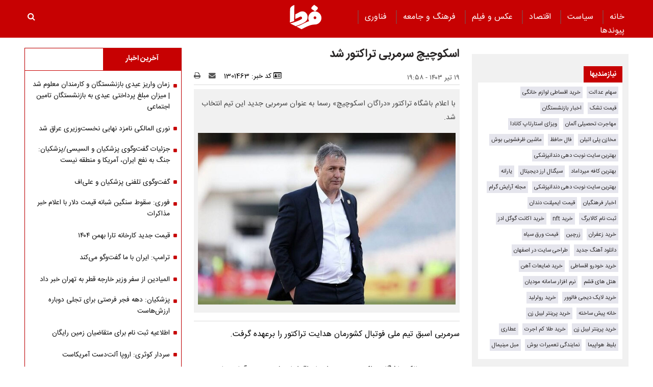

--- FILE ---
content_type: text/html; charset=UTF-8
request_url: https://www.fardanews.com/%D8%A8%D8%AE%D8%B4-%D9%88%D8%B1%D8%B2%D8%B4%DB%8C-111/1301463-%D8%A7%D8%B3%DA%A9%D9%88%DA%86%DB%8C%DA%86-%D8%B3%D8%B1%D9%85%D8%B1%D8%A8%DB%8C-%D8%AA%D8%B1%D8%A7%DA%A9%D8%AA%D9%88%D8%B1-%D8%B4%D8%AF
body_size: 18709
content:
<!doctype html>
<!--[if IE 9]><html class="ie ie9 lte9 dir-rtl lang-fa os-osx" lang="fa" data-ng-app="aasaamApp" dir="rtl"><![endif]-->
<!--[if (gt IE 9)|!(IE)]><!--><html class="dir-rtl lang-fa browser-chrome browser-chrome-131 os-osx" lang="fa" data-ng-app="aasaamApp" dir="rtl"><!--<![endif]-->
  <head prefix="og: http://ogp.me/ns# fb: http://ogp.me/ns/fb#">
    <meta name="viewport" content="width=device-width, initial-scale=1">
    <meta charset="utf-8">
    <title>اسکوچیچ سرمربی تراکتور شد</title>
    <meta property="og:title" content="اسکوچیچ سرمربی تراکتور شد">
    <meta property="og:site_name" content="پایگاه خبری تحلیلی فردا | Farda News">
    <link rel="amphtml" href="https://www.fardanews.com/fa/amp/news-1301463">
    <meta name="keywords" content="اسکوچیچ,سرمربی تراکتور">
    <meta name="description" content="با اعلام باشگاه تراکتور «دراگان اسکوچیچ» رسما به عنوان سرمربی جدید این تیم انتخاب شد.">
    <meta property="og:description" content="با اعلام باشگاه تراکتور «دراگان اسکوچیچ» رسما به عنوان سرمربی جدید این تیم انتخاب شد.">
    <meta property="og:type" content="article">
    <meta property="og:url" content="https://www.fardanews.com/بخش-%D9%88%D8%B1%D8%B2%D8%B4%DB%8C-111/1301463-%D8%A7%D8%B3%DA%A9%D9%88%DA%86%DB%8C%DA%86-%D8%B3%D8%B1%D9%85%D8%B1%D8%A8%DB%8C-%D8%AA%D8%B1%D8%A7%DA%A9%D8%AA%D9%88%D8%B1-%D8%B4%D8%AF">
    <meta property="og:image" content="https://static1.fardanews.com/thumbnail/PBHfpOyRXMAQ/MK1nNmKKVYMXqOqIUSQr33XiwZCFuVEtTRtbqBsS2DuaRZpB5WF9qVSh_RZbn5lw/%D8%A7%D8%B3%DA%A9%D9%88%DA%86%DB%8C%DA%86.jpg">
  
    <!-- fav icon -->
    <link href="/favicon.ico" type="image/x-icon" rel="icon" />
    <link href="/favicon.ico" type="image/x-icon" rel="shortcut icon" />
    <!-- apple touch fav icon -->
    <link rel="apple-touch-icon" sizes="152x152" href="/favicon-152.png" />
  <link rel="apple-touch-icon" sizes="144x144" href="/favicon-144.png" />
  <link rel="apple-touch-icon" sizes="120x120" href="/favicon-120.png" />
  <link rel="apple-touch-icon" sizes="114x114" href="/favicon-114.png" />
  <link rel="apple-touch-icon" sizes="72x72" href="/favicon-72.png" />
  <link rel="apple-touch-icon-precomposed" href="/favicon-57.png" />
    <link href="https://www.fardanews.com/بخش-%D9%88%D8%B1%D8%B2%D8%B4%DB%8C-111/1301463-%D8%A7%D8%B3%DA%A9%D9%88%DA%86%DB%8C%DA%86-%D8%B3%D8%B1%D9%85%D8%B1%D8%A8%DB%8C-%D8%AA%D8%B1%D8%A7%DA%A9%D8%AA%D9%88%D8%B1-%D8%B4%D8%AF" rel="canonical">

      <link rel="stylesheet" href="/_v2/css/main_rtl.css?v=74f46626">
  <!-- <script type="application/javascript" src="https://www.fardanews.com/app.js" async></script>
<script>
var truepush = window.truepush || [];

truepush.push(function(){
  truepush.Init({
    id: "60279ef5e9a8273d74f3a9bc"
  },function(error){
    if(error) console.error(error);
  })
})
</script> -->
<!-- start of booran script -->
<script type="text/javascript">
  !(function () {
    function t() {
      var t = document.createElement('script');
      (t.type = 'text/javascript'),
        (t.async = !0),
        (t.src = 'https://api.boorantech.com/api/scripts/0a70cf9c-352e-421d-839e-c5de44438171');
      var e = document.getElementsByTagName('script')[0];
      e.parentNode.insertBefore(t, e);
    }
    var e = document,
      a = window;
    'complete' == e.readyState
      ? t()
      : a.attachEvent
      ? a.attachEvent('onload', t)
      : a.addEventListener('load', t, !1);
  })();
</script>
<!-- end of booran script --><script>
  var socketAccess = 'qv4c9gnnn155sfvjgsuu5rhvv5';
  var refereData = {"type":0,"referer":null};
  var modelHits = {"8":["2972182"]};
  var pageRefereData = "\/";
  var uHash = 'UQeQXP';
  var i18n = new Array();
  var masterConfig = {"domain":"fardanews.com","v":"74f46626","lang":"fa","blackHoleToken":"AAAAAhQDBgARIGM5ZGFhZWZlMTg0ZDM5ZjBhZmFjYjk3ZWYyZjhkZWY4BgERIDYwNTU0NGZiYmZhM2E1MjQ1ZDRkZjRjYTQ5OTU5OWE5BgIRIGQxOThjNzgwNjBjZDVhNTRjYmM4NWEzOTViNjMxYTQ3","dir":"rtl","ajaxGeneration":true,"baseUrl":"\/","u":null,"wss":"064decfac1464fa0cc2101d07bd5fb25","debug":false};
  var currentTime = new Date('Sun, 01 Feb 2026 02:57:44 +0000');
  var isAdverHolderMode = false;
  </script>
  <script src="/_v2/lib/js/frameworks-news.min.js?v=74f46626"></script>
    <script src="/_v2/lib/js/lang-fa.min.js?v=74f46626"></script>
      <script src="/_v2/js/main-news.min.js?v=74f46626"></script>
    </head>
  <body class="news">
<style>
.zxc-stik > div {
  bottom: 90px;
}
.fluid_home_top{position: relative;}
.view_video i {font-size: 30px;}
.view_video {position: absolute;  top: 50%;  left: 50%;  transform: translate(-50%, -50%);  background: #333;  padding: 10px;  border-radius: 8px;  color: white;  display: flex;  gap: 8px;  align-items: center;  font-size: 15px;}

@media only screen and (min-width: 600px) {
  .pelikan_cnt {    display: none;  }
}
.txt-zxc-wrapper{display: flex;flex-wrap: wrap;}
.txt-zxc-wrapper .type-text position-h0{float: unset;}
.tavoos-article .tavoos-container{padding :8px;}
#close_stiky_notify2 { padding: 4px 9px 2px;font-size: 12px; border: none;}
#close_stiky_notify2 svg {width: 11px;  height: auto;}
#sanjagh-RlxMX .ni-widget-header {display: none;}
#sanjagh-RlxMX .ni-ellipsis::before {content: "+";color: #1153a8;font-size: 18px;font-weight: unset !important;}
#sanjagh-RlxMX .ni-widget-content-box {margin-top: 8px;background-color: #f1f1f1de;width: 100% !important;border-color: #9d9d9d52;border-style: solid;border-width: 3px;border-radius: 6px;padding: 4px;}

.detail-box-news ul li i {left: unset}
.part2-col2-content ul li i {left: unset;}
.header-section h4 a{  color: black;}
.fullRow {  clear: both;}
.h_iframe-aparat_embed_frame {  padding-top: 57%;}
#echo_detail iframe {border:none;}
.dima_adv img[src^="https://counter.brandeme.com/stats.aspx"] {  width: 0 !important;  height:0 !important;}
.dima_adv img[src^="https://admin.deema.agency/"] {  width: 0 !important;  height:0 !important;}
iframe {max-width: 100%;}
.culture_page .yellow-box-list .image {  padding-right: 16px;}
#echo_detail .sticky_notify2 ul { padding: 6px 4px 6px 10px;}
.sticky_notify2{bottom: 145px;}
@media (min-width: 880px) {
.header-adv {
    width: 39%;
}
}
.sticky_zxc_bottom {bottom: 225px;}
@media (min-width: 1000px) {
 .search-box { padding:20px 0px 20px 0; }
}
#echo_detail p {
    max-width: 100%;
    overflow-x: hidden;
}
.echo-content img {max-width: 100%;}
.type-resource-image {max-width: 100%;}
.type-resource-image >a{background-size: contain;   max-width: 100%;background-repeat: no-repeat;}
.position-a9 {width: 100%;}
@media only screen and (min-width: 600px) {
#izwvzr9gehl35162  {display: none;}
}
@media only screen and (max-width: 600px) {
.header-adv {display: none;}
}
.type-resource.type-resource-image.position-a7  {
width: 100% !important;
}

.type-resource.type-resource-image.position-a7 a{
width: 100% !important;
background-size: 100% !important;
background-repeat: no-repeat !important;
}

#contact .contactForm  input,
#contact .contactForm  textarea {
border: 2px solid #c70102;
border-radius: 0;
color: #000;
background-color: #ececec;
display: block;
margin: 0 0 .5em;
padding: 1em 1.25em;
width: 100%;
}

@media only screen and (max-width: 600px) {
#pos-article-display-7952 {
    min-height: 458px;
}

#yn-footer-sticky-7955 {
bottom: 65px;
transition: transform 1s ease-in-out 0s;
transform: translateY(0px);
}
}

#yn-notification-7954 {
bottom: 150px;
transition: transform 1s ease-in-out 0s;
transform: translateY(0px);
}
}

#echo_detail table {
    max-width: 90% !important;
}

.type-resource.type-resource-image.position-a8 {
margin-bottom: 16px;
}

.truepush_optin_notifications { display:none !important }

.YEKTANET.yn-article-display .yn-item_title {
color: #fff!important;
}
.vjs-control-bar {
    font-size: 140%;
}

.ima-ad-container{
    top: 0;
}
@media only screen and (min-width: 1000px) {
  #nav-toggle > li {
     padding : 0 12px;
  }
}

.zxc-stik > button {
background: #6c6c6ccf;
 color: #fff;
 border: unset;
}

</style><!-- eghtesadi va goonagoon va jamee -->

<header>
	<!-- HEADER -->
	<!--HEADER-->
<div class="outer-wrapper noprint">
	<div class="header_second_part fixed">
		<div class="main-wrapper">
			
			<div class="main-nav-cnt">
				<!-- MAIN_MENU -->
				<div class="main-nav">
				
					<nav class="main_menu">
						


  
      <ul id="nav-toggle" itemscope="" itemtype="http://schema.org/SiteNavigationElement">
      
        <li class="" >
          <a class="item hvr-underline" target="_blank" href="/">
            خانه          </a>
                            </li>
      
        <li class="" >
          <a class="item hvr-underline" target="_blank" href="/بخش-%D8%B3%DB%8C%D8%A7%D8%B3%D8%AA-73">
             سیاست          </a>
                            </li>
      
        <li class="" >
          <a class="item hvr-underline" target="_blank" href="/بخش-%D8%A7%D9%82%D8%AA%D8%B5%D8%A7%D8%AF-23">
             اقتصاد          </a>
                            </li>
      
        <li class="" >
          <a class="item hvr-underline" target="_blank" href="/بخش-%D8%B9%DA%A9%D8%B3-%D9%81%DB%8C%D9%84%D9%85-70">
             عکس و فیلم          </a>
                            </li>
      
        <li class="" >
          <a class="item hvr-underline" target="_blank" href="/بخش-%D9%81%D8%B1%D9%87%D9%86%DA%AF-%D8%AC%D8%A7%D9%85%D8%B9%D9%87-96">
             فرهنگ و جامعه          </a>
                            </li>
      
        <li class="" >
          <a class="item hvr-underline" target="_blank" href="/بخش-%D9%81%D9%86%D8%A7%D9%88%D8%B1%DB%8C-107">
             فناوری          </a>
                            </li>
      
        <li class="" >
          <a class="item hvr-underline" target="_blank" href="/links/categorized">
            پیوند‌ها          </a>
                            </li>
      
          </ul>

  
					</nav>
				</div>
				<!-- END OF MAIN_MENU -->
				<!-- MEGA_MENU -->
			</div>
			<!-- LOGO -->
			<div class="header-logo noprint" itemscope="" itemtype="http://schema.org/Organization">
      <a itemprop="url" href="/" title="فردا نیوز">
      <img src="/images/fardaLogo.png" alt="فردا نیوز" />
    </a>
  </div>			<!-- END OF LOGO -->
			<div class="search-box">
					<a title="" href="javascript:void(0)" class="show-menu">
						<i class="fa fa-navicon"></i>
					</a>
				<!-- SEARCH BOX -->
				
<div id="search_modal" class="search-modal">
  <div id="topsearch-block" class="search-inner">
    <form action="/newsstudios/archive/?curp=1">
      <span id="close-search"></span>
      <input id="input-search" value="" name="query" type="text" placeholder="جستجو...">
      <input type="text" name="queryType" value="lk" hidden="hidden">
      <button type="submit" onclick="document.querySelector('.searchForm').submit();" id="search-submit">
        <i class="fa fa-search"></i>
      </button>
    </form>
  </div>
</div>

<button id="btn-search" class="search_icon">
  <i class="fa fa-search"></i>
</button>
				<!--  SEARCH BOX -->
			</div>
			<div class="header-adv">
				<!--START BANNER ADV POSITIONA2-->
					<div class="zxc">
						<div  style="overflow: hidden;" class="type-script position-a7 ">
<div class="yn-bnr" id="ynpos-14843"></div>
</div>
					</div>
					<!--End Banner ADV POSITIONA2-->
			</div>			
		</div>
		<!--START BANNER ADV POSITION A9-->
		<div class="header_zxc">
			<div  style="overflow: hidden;" class="type-script position-a9 ">
<div class="yn-bnr stick-top" id="ynpos-14841"></div>
</div>
		</div>
		<!--End Banner ADV POSITION A9-->		
	</div>
</div>	<!-- END OF HEADER -->
</header>

<div class="outer-wrapper body-background-new">
	<div class="main-wrapper">
		<main class="container" data-entity-id="1301463" data-entity-module="cont">
			<!-- FIRST COL NEWS -->
			<div class="container n-first-col">
				<div class="n-first-col-left margin-top-bt">
					  <div class="sticky_zxc_bottom mobile-unvisible-fixed noprint nn">
    <div class="sticky_zxc_bottom_cnt">
      <button id="close_sticky_zxc_bottom">
        <svg xmlns="http://www.w3.org/2000/svg" aria-hidden="true" role="img" width="1em" height="1em" preserveAspectRatio="xMidYMid meet" viewBox="0 0 1024 1024">
          <path fill="white" d="M195.2 195.2a64 64 0 0 1 90.496 0L512 421.504L738.304 195.2a64 64 0 0 1 90.496 90.496L602.496 512L828.8 738.304a64 64 0 0 1-90.496 90.496L512 602.496L285.696 828.8a64 64 0 0 1-90.496-90.496L421.504 512L195.2 285.696a64 64 0 0 1 0-90.496z" />
        </svg>
      </button>
      <div  style="overflow: hidden;" class="type-script position-i8 ">
<div class="yn-bnr" id="ynpos-13336"></div>
</div>
    </div>
  </div>
<script>
  var galleryParameters = {
    thumbnail: {
      w: 620
    },
    original: {
      w: 620
    },
  };
</script>
<!-- ****************** start of NewsArticle schema ************************************* -->

<!-- NewsArticle Schema -->
<script type="application/ld+json">
  {"@context":"https:\/\/schema.org","@type":"NewsArticle","inLanguage":"fa","mainEntityOfPage":{"@type":"WebPage","@id":"https:\/\/www.fardanews.com\/بخش-%D9%88%D8%B1%D8%B2%D8%B4%DB%8C-111\/1301463-%D8%A7%D8%B3%DA%A9%D9%88%DA%86%DB%8C%DA%86-%D8%B3%D8%B1%D9%85%D8%B1%D8%A8%DB%8C-%D8%AA%D8%B1%D8%A7%DA%A9%D8%AA%D9%88%D8%B1-%D8%B4%D8%AF"},"url":"https:\/\/www.fardanews.com\/بخش-%D9%88%D8%B1%D8%B2%D8%B4%DB%8C-111\/1301463-%D8%A7%D8%B3%DA%A9%D9%88%DA%86%DB%8C%DA%86-%D8%B3%D8%B1%D9%85%D8%B1%D8%A8%DB%8C-%D8%AA%D8%B1%D8%A7%DA%A9%D8%AA%D9%88%D8%B1-%D8%B4%D8%AF","headline":"اسکوچیچ سرمربی تراکتور شد","alternativeHeadline":"","description":"با اعلام باشگاه تراکتور «دراگان اسکوچیچ» رسما به عنوان سرمربی جدید این تیم انتخاب شد.","image":{"@type":"ImageObject","url":"https:\/\/www.fardanews.com\/images\/logo.png","width":62,"height":49},"datePublished":"2024-07-09T19:58:27Z","dateModified":"2024-07-09T15:28:27Z","keywords":"اسکوچیچ,سرمربی تراکتور","articleSection":"ورزشی","author":{"@type":"Organization","name":"fardanews","url":"https:\/\/www.fardanews.com\/"},"publisher":{"@type":"Organization","url":"https:\/\/www.fardanews.com\/","name":"fardanews","logo":{"@type":"ImageObject","url":"https:\/\/www.fardanews.com\/images\/logo.png"}},"articleBody":"سرمربی اسبق تیم ملی فوتبال کشورمان هدایت تراکتور را برعهده گرفت. پیرو دستور مالک باشگاه تراکتور مبنی بر انجام اقدامات لازم جهت آماده&zwnj;سازی تیم، سعید مظفری&zwnj;زاده سرپرست مدیر عاملی باشگاه پس از مذاکره با گزینه&zwnj;های مختلف، سرانجام با دراگان اسکوچیچ که نتایج درخشانی با تیم ملی ایران کسب کرده بود، به توافق رسید و هدایت تراکتور به این کروات سپرده شد.اسکوچیچ سابقه هدایت تیم ملی ایران، تیم ملی زیر ۲۱ سال کرواسی، النصر عربستان، العربی کویت، رییکا کراواسی، صنعت نفت آبادان، ملوان بندرانزلی، فولاد خوزستان و خونه به خونه بابل را در کارنامه دارد.او دو جام قهرمانی در کشورهای اسلوونی و کرواسی کسب کرده است.اسکوچیچ با تیم ملی ایران ۱۵ پیروزی، یک تساوی و تنها دو باخت به دست آورده و از این حیث آمار خیره کننده&zwnj;ای به نام خود ثبت کرده است.\/فارس"}</script>
<!-- ****************** end of NewsArticle Schema ************************************* -->

<script>
  document.addEventListener('DOMContentLoaded', function() {
    if (document.querySelectorAll('.article-box video')) {
      var videos = document.querySelectorAll(".article-box video");
      videos.forEach(function(video) {
        videojs(video, {
          "techOrder": ["html5"]
        });
      });
    }
  });
</script>



<!-- eghtesadi va goonagoon va jamee -->

<!-- END OF SCHEMA -->
<!--START BANNER ADV POSITIONG0-->
  <div class="zxc noprint">
    <div  style="overflow: hidden;" class="type-script position-g0 ">
<div id="pos-article-display-85867"></div>
</div>

<div  style="overflow: hidden;" class="type-script position-g0 ">
<div class="yn-bnr" id="ynpos-9125"></div>
</div>

<div  style="overflow: hidden;" class="type-script position-g0 ">
<div id="pos-article-display-85868"></div>
</div>

<div  style="overflow: hidden;" class="type-script position-g0 ">
<div class="yn-bnr" id="ynpos-14842"></div>
</div>
  </div>
<!--End Banner ADV POSITIONG0-->

<!--START BANNER ADV POSITIONG1-->
  <div class="zxc noprint">
      </div>
<!--End Banner ADV POSITIONG1-->

<div class="article-box">
  <article id="news-page-article" class="detail-article">
    <!-- <div class="breadcrumb noprint container">
          </div> -->
    <!-- HEADER -->
    <header>
      <!-- UPTITLE -->
      
      <!-- END OF UPTITLE -->
      <!-- TITLE -->
      <h1 class="title">
        اسکوچیچ سرمربی تراکتور شد      </h1>
              <div class="zxc noprint">
          <div  style="overflow: hidden;" class="type-script position-i7 ">
<div class="yn-bnr" id="ynpos-14842"></div>
</div>
        </div>
            <div class="time-tools-news container">
        <!-- TIME -->
        <div class="note-time">
          <time datetime="2024-07-09T15:28:27+00:00" itemprop="datepublished">
            ۱۹ تیر ۱۴۰۳ - ۱۹:۵۸          </time>
        </div>
        <!-- END OF TIME -->
        <div class="news-short-info container noprint">
  <span>
    <i class="fa fa-id-card-o" aria-hidden="true"></i>
    کد خبر:
    1301463  </span>
  <a title="ارسال" href="mailto:yourfriendmail@tld.com?subject=%D8%A7%D8%B3%DA%A9%D9%88%DA%86%DB%8C%DA%86+%D8%B3%D8%B1%D9%85%D8%B1%D8%A8%DB%8C+%D8%AA%D8%B1%D8%A7%DA%A9%D8%AA%D9%88%D8%B1+%D8%B4%D8%AF&amp;body='https://www.fardanews.com/fa/tiny/news-1301463'">
    <i class="fa fa-envelope"></i>
  </a>
  <a title="چاپ" href="javascript:void(0)" onclick="window.print();">
    <i class="fa fa-print" ></i>
  </a>
</div>
<div class="edit-news">
  </div>
      </div>
            <!-- END OF TITLE -->
      <div class="primary-file-lead-box">
        <div class="primary-file-lead">
          <!-- NEWS LEAD -->
                      <p class="lead">
              با اعلام باشگاه تراکتور «دراگان اسکوچیچ» رسما به عنوان سرمربی جدید این تیم انتخاب شد.            </p>
                    <!-- END OF NEWS LEAD -->
          <!--START INLINE ADV POSITION I6-->
                    <!--START INLINE ADV POSITION I9-->
          <div class="zxc noprint">
                      </div>
          <!-- PRIMARY FILE -->
          <div class="primary-file-news">
            <!-- <script>
              $(document).ready(function () {
                var isOnFirefoxBrowser = $('html').hasClass('browser-firefox');
                $('.news video').each(function(){
                  if (isOnFirefoxBrowser) {
                    videojs($(this)[0], {
                      "techOrder": ["flash", "html5"]
                    });
                  } else {
                    videojs($(this)[0], {
                      "techOrder": ["html5", "flash"]
                    });
                  }
                });
              });
            </script> -->
            <!-- <script>
              $(document).ready(function () {
                var isOnFirefoxBrowser = $('html').hasClass('browser-firefox');
                $('.primary-file-news audio').each(function(){
                  if (isOnFirefoxBrowser) {
                    videojs($(this)[0], {
                      "techOrder": ["flash", "html5"]
                    });
                  } else {
                    videojs($(this)[0], {
                      "techOrder": ["html5", "flash"]
                    });
                  }
                });
              });
            </script> -->
            <!--PRIMARY IMAGE-->
            <div class="image-top-primary">
                          <img fetchpriority="high" width="1200" height="800" class="respansive-img" src="https://static3.fardanews.com/thumbnail/PBHfpOyRXMAQ/SdsQBt-jClYzOjYWbHDYcYpUGMkpGTJp3QxTVGxb6TFEAfuHL-lxmP6vnw-e91LU4f9Etw8ODtZGPoPo5AlBzg,,/%D8%A7%D8%B3%DA%A9%D9%88%DA%86%DB%8C%DA%86.jpg" alt="اسکوچیچ سرمربی تراکتور شد" >
      </div>
            <!-- NEWS VIDEO & AUDIO PRIMARY FILES-->
            <div class="noprint">
            </div>
            <!-- END OF PRIMARY FILE -->
          </div>
        </div>
      </div>
    </header>
    <!-- END OF HEADER -->
    <!-- ECHO CONTENT NEWS HERE -->
    <div id="echo_detail">
                            <div class="sticky_notify2 container" data-element-name="STICKY_NOTIF" itemscope="" itemtype="http://schema.org/CreativeWork">
        <div class="rasad_plus_inner container">
            <button id="close_stiky_notify2">
                <svg xmlns="http://www.w3.org/2000/svg" width="16" height="16" preserveAspectRatio="xMidYMid meet" viewBox="0 0 1216 1312"><path d="M1202 1066q0 40-28 68l-136 136q-28 28-68 28t-68-28L608 976l-294 294q-28 28-68 28t-68-28L42 1134q-28-28-28-68t28-68l294-294L42 410q-28-28-28-68t28-68l136-136q28-28 68-28t68 28l294 294l294-294q28-28 68-28t68 28l136 136q28 28 28 68t-28 68L880 704l294 294q28 28 28 68z"/></svg>
            </button>
            <ul>
                                    <li class="container">
                        <div class="sticky_img2">
                            <a class="res" href="/بخش-%D8%A7%D9%82%D8%AA%D8%B5%D8%A7%D8%AF-23/1388383-%D8%B3%D9%88%D8%B1%D9%BE%D8%B1%D8%A7%DB%8C%D8%B2-%D8%B3%D8%A7%DB%8C%D9%BE%D8%A7-%D8%A8%D9%87-%D9%85%D9%86%D8%A7%D8%B3%D8%A8%D8%AA-%D9%86%DB%8C%D9%85%D9%87-%D8%B4%D8%B9%D8%A8%D8%A7%D9%86-%D9%81%D8%B1%D9%88%D8%B4-%D8%B1%D8%B3%D9%85%DB%8C-%D8%AE%D9%88%D8%AF%D8%B1%D9%88-%D8%AC%D8%AF%DB%8C%D8%AF-%D8%A8%D8%B1%D8%A7%DB%8C-%D8%A7%D9%88%D9%84%DB%8C%D9%86-%D8%A8%D8%A7%D8%B1" target="_blank" title="سورپرایز سایپا به مناسبت نیمه شعبان | فروش رسمی خودرو جدید برای اولین بار  " itemprop="url">
                                                                    <img src="https://static3.fardanews.com/thumbnail/x8IOgKV9Uhpb/IcIfXeckNUVCRtEQ6qJ8IotSYakibW5pwE6lgVQ3vlP807EI2aDvjG4csKWW8gxUF6jqiFEkK9914sGQhblRLU0bW6gbEtg7Ayrx-gwueblUof0WW5-ZcA,,/%D8%B3%D8%A7%DB%8C%D9%BE%D8%A7.jpg" width="120" height="80" alt="سورپرایز سایپا به مناسبت نیمه شعبان | فروش رسمی خودرو جدید برای اولین بار  " itemprop="image" />
                                                            </a>  
                        </div>
                        <div class="sticky_detail2">      
                                                                                      
                                <a href="/بخش-%D8%A7%D9%82%D8%AA%D8%B5%D8%A7%D8%AF-23/1388383-%D8%B3%D9%88%D8%B1%D9%BE%D8%B1%D8%A7%DB%8C%D8%B2-%D8%B3%D8%A7%DB%8C%D9%BE%D8%A7-%D8%A8%D9%87-%D9%85%D9%86%D8%A7%D8%B3%D8%A8%D8%AA-%D9%86%DB%8C%D9%85%D9%87-%D8%B4%D8%B9%D8%A8%D8%A7%D9%86-%D9%81%D8%B1%D9%88%D8%B4-%D8%B1%D8%B3%D9%85%DB%8C-%D8%AE%D9%88%D8%AF%D8%B1%D9%88-%D8%AC%D8%AF%DB%8C%D8%AF-%D8%A8%D8%B1%D8%A7%DB%8C-%D8%A7%D9%88%D9%84%DB%8C%D9%86-%D8%A8%D8%A7%D8%B1" target="_blank" title="سورپرایز سایپا به مناسبت نیمه شعبان | فروش رسمی خودرو جدید برای اولین بار  " itemprop="url"  >
                                    سورپرایز سایپا به مناسبت نیمه شعبان | فروش رسمی خودرو جدید برای اولین بار                                  </a>
                                                    </div>
                    </li>
                         
            </ul>
        </div>
    </div>
                <div>
                
<div>
<div>سرمربی اسبق تیم ملی فوتبال کشورمان هدایت تراکتور را برعهده گرفت.</div>

<div>
<div>
<div>
<div> </div>

<div>
<a class="n-h3v2f0 relative flex flex-col max-w-full grow basis-0 rounded-3 min-w-0 min-h-1! cursor-pointer" href="https://farsnews.ir/mohpaliz/1720537677847612200"><img alt="" class="absolute grow inset-0 min-h-0 min-w-0 object-cover rounded-3 rounded-inherit s-full" src="blob:https://farsnews.ir/c38786f3-e968-4dfb-b712-236e58a248a3" loading="lazy"></a>پیرو دستور مالک باشگاه تراکتور مبنی بر انجام اقدامات لازم جهت آماده‌سازی تیم، سعید مظفری‌زاده سرپرست مدیر عاملی باشگاه پس از مذاکره با گزینه‌های مختلف، سرانجام با دراگان اسکوچیچ که نتایج درخشانی با تیم ملی ایران کسب کرده بود، به توافق رسید و هدایت تراکتور به این کروات سپرده شد.اسکوچیچ سابقه هدایت تیم ملی ایران، تیم ملی زیر ۲۱ سال کرواسی، النصر عربستان، العربی کویت، رییکا کراواسی، صنعت نفت آبادان، ملوان بندرانزلی، فولاد خوزستان و خونه به خونه بابل را در کارنامه دارد.او دو جام قهرمانی در کشورهای اسلوونی و کرواسی کسب کرده است.اسکوچیچ با تیم ملی ایران ۱۵ پیروزی، یک تساوی و تنها دو باخت به دست آورده و از این حیث آمار خیره کننده‌ای به نام خود ثبت کرده است./فارس</div>
</div>
</div>
</div>
</div>

      </div>
      <!-- ATTACH FILE-->
      <div class="attach-files">
        <!-- <script>
          $(document).ready(function () {
            var isOnFirefoxBrowser = $('html').hasClass('browser-firefox');
            $('.attach-files video').each(function(){
              if (isOnFirefoxBrowser) {
                videojs($(this)[0], {
                  "techOrder": ["flash", "html5"]
                });
              } else {
                videojs($(this)[0], {
                  "techOrder": ["html5", "flash"]
                });
              }
            });
          });
        </script>
        <script>
          $(document).ready(function () {
            var isOnFirefoxBrowser = $('html').hasClass('browser-firefox');
            $('.attach-files audio').each(function(){
              if (isOnFirefoxBrowser) {
                videojs($(this)[0], {
                  "techOrder": ["flash", "html5"]
                });
              } else {
                videojs($(this)[0], {
                  "techOrder": ["html5", "flash"]
                });
              }
            });
          });
        </script> -->
                <!-- START ATTACH FILE -->
        <div class="attach-file-icon">
                  </div>
      </div>
    </div>
        <!--START BANNER ADV POSITIONG2-->
          <div class="zxc noprint">
        <div  style="overflow: hidden;" class="type-script position-g2 ">
<div id="pos-article-display-85870"></div>
</div>

<div  style="overflow: hidden;" class="type-script position-g2 ">
<div class="yn-bnr" id="ynpos-14845"></div>
</div>

<div  style="overflow: hidden;" class="type-script position-g2 ">
<div id="pos-article-display-85584"></div>
</div>

<div  style="overflow: hidden;" class="type-script position-g2 ">
<div id="pos-article-display-85871"></div>
</div>

<div  style="overflow: hidden;" class="type-script position-g2 ">
<div class="yn-bnr" id="ynpos-14845"></div>
</div>
      </div>
        <!--End Banner ADV POSITIONG2-->
                  
    <div class="others_known noprint">
      <span class="icon_live"></span>
              <a class="others_known_title" href="/بخش-%D8%A2%D9%86%DA%86%D9%87-%D8%AF%DB%8C%DA%AF%D8%B1%D8%A7%D9%86-%D9%85%DB%8C-%D8%AE%D9%88%D8%A7%D9%86%D9%86%D8%AF-241" title="آنچه دیگران می خوانند:" itemprop="url" target="_blank">
          آنچه دیگران می خوانند:        </a>
            <ul class="other_list">
                <li class="other_item">
          <h4 class="other_title" itemprop="headLine">
            <a class="other_tag" href="/بخش-%D8%A7%D9%82%D8%AA%D8%B5%D8%A7%D8%AF-23/1387504-%D8%B2%D9%85%D8%A7%D9%86-%D9%88%D8%A7%D8%B1%DB%8C%D8%B2-%D8%B9%DB%8C%D8%AF%DB%8C-%D8%A8%D8%A7%D8%B2%D9%86%D8%B4%D8%B3%D8%AA%DA%AF%D8%A7%D9%86-%DA%A9%D8%A7%D8%B1%D9%85%D9%86%D8%AF%D8%A7%D9%86-%D9%85%D8%B9%D9%84%D9%88%D9%85-%D8%B4%D8%AF-%D9%85%DB%8C%D8%B2%D8%A7%D9%86-%D9%85%D8%A8%D9%84%D8%BA-%D9%BE%D8%B1%D8%AF%D8%A7%D8%AE%D8%AA%DB%8C-%D8%B9%DB%8C%D8%AF%DB%8C-%D8%A8%D9%87-%D8%A8%D8%A7%D8%B2%D9%86%D8%B4%D8%B3%D8%AA%DA%AF%D8%A7%D9%86-%D8%AA%D8%A7%D9%85%DB%8C%D9%86-%D8%A7%D8%AC%D8%AA%D9%85%D8%A7%D8%B9%DB%8C" rel="nofollow" target="_blank" title="زمان واریز عیدی بازنشستگان و کارمندان معلوم شد | میزان مبلغ پرداختی عیدی به بازنشستگان تامین اجتماعی " itemprop="url"  >
              زمان واریز عیدی بازنشستگان و کارمندان معلوم شد | میزان مبلغ پرداختی عیدی به بازنشستگان تامین اجتماعی             </a>
          </h4>
        </li>
                <li class="other_item">
          <h4 class="other_title" itemprop="headLine">
            <a class="other_tag" href="/بخش-%D8%A7%D9%82%D8%AA%D8%B5%D8%A7%D8%AF-23/1388623-%D9%81%D9%88%D8%B1%DB%8C-%D8%B3%D9%82%D9%88%D8%B7-%D8%B3%D9%86%DA%AF%DB%8C%D9%86-%D8%B4%D8%A8%D8%A7%D9%86%D9%87-%D9%82%DB%8C%D9%85%D8%AA-%D8%AF%D9%84%D8%A7%D8%B1-%D8%A8%D8%A7-%D8%A7%D8%B9%D9%84%D8%A7%D9%85-%D8%AE%D8%A8%D8%B1-%D9%85%D8%B0%D8%A7%DA%A9%D8%B1%D8%A7%D8%AA" rel="nofollow" target="_blank" title="فوری: سقوط سنگین شبانه قیمت دلار با اعلام خبر مذاکرات " itemprop="url"  >
              فوری: سقوط سنگین شبانه قیمت دلار با اعلام خبر مذاکرات             </a>
          </h4>
        </li>
              </ul>
    </div>

                                          <script>
  var NewsListLimit = 5;
</script>

  <div class="news-bottom-link noprint" data-element-name="VIEW_H" >
    <p class="helper-header">
      ویژه    </p>
    <ul id="link_helper" class="list-link">
    </ul>
  </div>
  
        <!--START BANNER ADV POSITIONH8-->
        <!--End Banner ADV POSITIONH8-->
    <!-- inline news box -->
          
    <div class="inline-news-box noprint" data-element-name="VIEW_A2" >
    <ul>
            <li>
          <a title="قیمت جدید سهام عدالت امروز شنبه ۱۱ بهمن اعلام شد" href="/بخش-%D8%A7%D9%82%D8%AA%D8%B5%D8%A7%D8%AF-23/1388575-%D9%82%DB%8C%D9%85%D8%AA-%D8%AC%D8%AF%DB%8C%D8%AF-%D8%B3%D9%87%D8%A7%D9%85-%D8%B9%D8%AF%D8%A7%D9%84%D8%AA-%D8%A7%D9%85%D8%B1%D9%88%D8%B2-%D8%B4%D9%86%D8%A8%D9%87-%D8%A8%D9%87%D9%85%D9%86-%D8%A7%D8%B9%D9%84%D8%A7%D9%85-%D8%B4%D8%AF" itemprop="url" class="img">
                                <img loading="lazy" src="https://static2.fardanews.com/thumbnail/8lwWdF89vk9n/IcIfXeckNUVCRtEQ6qJ8IseyM43K1TmLRxDEotwsmkr807EI2aDvjG4csKWW8gxUF6jqiFEkK9914sGQhblRLU0bW6gbEtg7AMhTBETm8phUof0WW5-ZcA,,/+%D8%A7%D8%B1%D8%B2%D8%B4+%D8%B3%D9%87%D8%A7%D9%85+%D8%B9%D8%AF%D8%A7%D9%84%D8%AA.jpg" height="70" width="100" alt="قیمت جدید سهام عدالت امروز شنبه ۱۱ بهمن اعلام شد" itemprop="image" />
                        </a>        
          <h3 class="content" itemprop="headLine">
              <a href="/بخش-%D8%A7%D9%82%D8%AA%D8%B5%D8%A7%D8%AF-23/1388575-%D9%82%DB%8C%D9%85%D8%AA-%D8%AC%D8%AF%DB%8C%D8%AF-%D8%B3%D9%87%D8%A7%D9%85-%D8%B9%D8%AF%D8%A7%D9%84%D8%AA-%D8%A7%D9%85%D8%B1%D9%88%D8%B2-%D8%B4%D9%86%D8%A8%D9%87-%D8%A8%D9%87%D9%85%D9%86-%D8%A7%D8%B9%D9%84%D8%A7%D9%85-%D8%B4%D8%AF" target="_blank" title="قیمت جدید سهام عدالت امروز شنبه ۱۱ بهمن اعلام شد" itemprop="url" >
              قیمت جدید سهام عدالت امروز شنبه ۱۱ بهمن اعلام شد              </a>
          </h3>            
      </li>
          </ul>
  </div>
          <!-- inline news box -->
          
    <div class="inline-news-box2 noprint" data-element-name="VIEW_A3" >
    <ul>
            <li>
          <a title="زمان واریز عیدی بازنشستگان و کارمندان معلوم شد | میزان مبلغ پرداختی عیدی به بازنشستگان تامین اجتماعی " href="/بخش-%D8%A7%D9%82%D8%AA%D8%B5%D8%A7%D8%AF-23/1387504-%D8%B2%D9%85%D8%A7%D9%86-%D9%88%D8%A7%D8%B1%DB%8C%D8%B2-%D8%B9%DB%8C%D8%AF%DB%8C-%D8%A8%D8%A7%D8%B2%D9%86%D8%B4%D8%B3%D8%AA%DA%AF%D8%A7%D9%86-%DA%A9%D8%A7%D8%B1%D9%85%D9%86%D8%AF%D8%A7%D9%86-%D9%85%D8%B9%D9%84%D9%88%D9%85-%D8%B4%D8%AF-%D9%85%DB%8C%D8%B2%D8%A7%D9%86-%D9%85%D8%A8%D9%84%D8%BA-%D9%BE%D8%B1%D8%AF%D8%A7%D8%AE%D8%AA%DB%8C-%D8%B9%DB%8C%D8%AF%DB%8C-%D8%A8%D9%87-%D8%A8%D8%A7%D8%B2%D9%86%D8%B4%D8%B3%D8%AA%DA%AF%D8%A7%D9%86-%D8%AA%D8%A7%D9%85%DB%8C%D9%86-%D8%A7%D8%AC%D8%AA%D9%85%D8%A7%D8%B9%DB%8C" itemprop="url" class="img">
                                <img loading="lazy" src="https://static2.fardanews.com/thumbnail/fGBMhC9iRKLE/IcIfXeckNUVCRtEQ6qJ8IseyM43K1TmLRxDEotwsmkr807EI2aDvjG4csKWW8gxUF6jqiFEkK9914sGQhblRLU0bW6gbEtg7S50Bf2Rfod5Uof0WW5-ZcA,,/%D8%B9%DB%8C%D8%AF%DB%8C+%D8%A8%D8%A7%D8%B2%D9%86%D8%B4%D8%B3%D8%AA%DA%AF%D8%A7%D9%86.jpg" height="70" width="100" alt="زمان واریز عیدی بازنشستگان و کارمندان معلوم شد | میزان مبلغ پرداختی عیدی به بازنشستگان تامین اجتماعی " itemprop="image" />
                        </a>        
          <h3 class="content" itemprop="headLine">
              <a href="/بخش-%D8%A7%D9%82%D8%AA%D8%B5%D8%A7%D8%AF-23/1387504-%D8%B2%D9%85%D8%A7%D9%86-%D9%88%D8%A7%D8%B1%DB%8C%D8%B2-%D8%B9%DB%8C%D8%AF%DB%8C-%D8%A8%D8%A7%D8%B2%D9%86%D8%B4%D8%B3%D8%AA%DA%AF%D8%A7%D9%86-%DA%A9%D8%A7%D8%B1%D9%85%D9%86%D8%AF%D8%A7%D9%86-%D9%85%D8%B9%D9%84%D9%88%D9%85-%D8%B4%D8%AF-%D9%85%DB%8C%D8%B2%D8%A7%D9%86-%D9%85%D8%A8%D9%84%D8%BA-%D9%BE%D8%B1%D8%AF%D8%A7%D8%AE%D8%AA%DB%8C-%D8%B9%DB%8C%D8%AF%DB%8C-%D8%A8%D9%87-%D8%A8%D8%A7%D8%B2%D9%86%D8%B4%D8%B3%D8%AA%DA%AF%D8%A7%D9%86-%D8%AA%D8%A7%D9%85%DB%8C%D9%86-%D8%A7%D8%AC%D8%AA%D9%85%D8%A7%D8%B9%DB%8C" target="_blank" title="زمان واریز عیدی بازنشستگان و کارمندان معلوم شد | میزان مبلغ پرداختی عیدی به بازنشستگان تامین اجتماعی " itemprop="url" >
              زمان واریز عیدی بازنشستگان و کارمندان معلوم شد | میزان مبلغ پرداختی عیدی به بازنشستگان تامین اجتماعی               </a>
          </h3>            
      </li>
          </ul>
  </div>
              
   
  <div id="quad_news_inline" class="quad_news noprint" data-element-name="VIEW_QUADNEWSTWO" itemscope="" itemtype="https://schema.org/CreativeWork">
    <span class="quad_news_title" >
      برترین‌ها    </span>    
    <ul>
            <li>
        <a title="اطلاعیه ثبت نام برای متقاضیان زمین رایگان " href="/بخش-%D8%A7%D9%82%D8%AA%D8%B5%D8%A7%D8%AF-23/1388618-%D8%A7%D8%B7%D9%84%D8%A7%D8%B9%DB%8C%D9%87-%D8%AB%D8%A8%D8%AA-%D9%86%D8%A7%D9%85-%D8%A8%D8%B1%D8%A7%DB%8C-%D9%85%D8%AA%D9%82%D8%A7%D8%B6%DB%8C%D8%A7%D9%86-%D8%B2%D9%85%DB%8C%D9%86-%D8%B1%D8%A7%DB%8C%DA%AF%D8%A7%D9%86" itemprop="url" class="res">
                            <img src="https://static2.fardanews.com/thumbnail/WGECU2HYY5rR/IcIfXeckNUVCRtEQ6qJ8IseyM43K1TmLRxDEotwsmkr807EI2aDvjG4csKWW8gxUF6jqiFEkK9914sGQhblRLU0bW6gbEtg7IMrf8mmMLt9Uof0WW5-ZcA,,/%D8%B2%D9%85%DB%8C%D9%86+%D8%B1%D8%A7%DB%8C%DA%AF%D8%A7%D9%86.jpg" height="70" width="100" alt="اطلاعیه ثبت نام برای متقاضیان زمین رایگان " itemprop="image" />
                    </a>        
        <a class="title" href="/بخش-%D8%A7%D9%82%D8%AA%D8%B5%D8%A7%D8%AF-23/1388618-%D8%A7%D8%B7%D9%84%D8%A7%D8%B9%DB%8C%D9%87-%D8%AB%D8%A8%D8%AA-%D9%86%D8%A7%D9%85-%D8%A8%D8%B1%D8%A7%DB%8C-%D9%85%D8%AA%D9%82%D8%A7%D8%B6%DB%8C%D8%A7%D9%86-%D8%B2%D9%85%DB%8C%D9%86-%D8%B1%D8%A7%DB%8C%DA%AF%D8%A7%D9%86" target="_blank" title="اطلاعیه ثبت نام برای متقاضیان زمین رایگان " itemprop="url" >
          اطلاعیه ثبت نام برای متقاضیان زمین رایگان         </a>     
      </li>
            <li>
        <a title="فروش اقساطی تارا شروع شد| با اقساط ۵ ساله تارا صفر بخرید!" href="/بخش-%D8%A7%D9%82%D8%AA%D8%B5%D8%A7%D8%AF-23/1388208-%D9%81%D8%B1%D9%88%D8%B4-%D8%A7%D9%82%D8%B3%D8%A7%D8%B7%DB%8C-%D8%AA%D8%A7%D8%B1%D8%A7-%D8%B4%D8%B1%D9%88%D8%B9-%D8%B4%D8%AF-%D8%A8%D8%A7-%D8%A7%D9%82%D8%B3%D8%A7%D8%B7-%D8%B3%D8%A7%D9%84%D9%87-%D8%AA%D8%A7%D8%B1%D8%A7-%D8%B5%D9%81%D8%B1-%D8%A8%D8%AE%D8%B1%DB%8C%D8%AF" itemprop="url" class="res">
                            <img src="https://static3.fardanews.com/thumbnail/i7ceb6g44xXQ/IcIfXeckNUVCRtEQ6qJ8IseyM43K1TmLRxDEotwsmkr807EI2aDvjG4csKWW8gxUF6jqiFEkK9914sGQhblRLU0bW6gbEtg7V8xkJwXso5FUof0WW5-ZcA,,/%D9%81%D8%B1%D9%88%D8%B4+%D8%A7%D9%82%D8%B3%D8%A7%D8%B7%DB%8C+%D8%AA%D8%A7%D8%B1%D8%A7.jpg" height="70" width="100" alt="فروش اقساطی تارا شروع شد| با اقساط ۵ ساله تارا صفر بخرید!" itemprop="image" />
                    </a>        
        <a class="title" href="/بخش-%D8%A7%D9%82%D8%AA%D8%B5%D8%A7%D8%AF-23/1388208-%D9%81%D8%B1%D9%88%D8%B4-%D8%A7%D9%82%D8%B3%D8%A7%D8%B7%DB%8C-%D8%AA%D8%A7%D8%B1%D8%A7-%D8%B4%D8%B1%D9%88%D8%B9-%D8%B4%D8%AF-%D8%A8%D8%A7-%D8%A7%D9%82%D8%B3%D8%A7%D8%B7-%D8%B3%D8%A7%D9%84%D9%87-%D8%AA%D8%A7%D8%B1%D8%A7-%D8%B5%D9%81%D8%B1-%D8%A8%D8%AE%D8%B1%DB%8C%D8%AF" target="_blank" title="فروش اقساطی تارا شروع شد| با اقساط ۵ ساله تارا صفر بخرید!" itemprop="url" >
          فروش اقساطی تارا شروع شد| با اقساط ۵ ساله تارا صفر بخرید!        </a>     
      </li>
            <li>
        <a title="سورپرایز دولت برای بازنشستگان تامین اجتماعی | عیدی بازنشستگان کی پرداخت میشود؟" href="/بخش-%D8%A7%D9%82%D8%AA%D8%B5%D8%A7%D8%AF-23/1388248-%D8%B3%D9%88%D8%B1%D9%BE%D8%B1%D8%A7%DB%8C%D8%B2-%D8%AF%D9%88%D9%84%D8%AA-%D8%A8%D8%B1%D8%A7%DB%8C-%D8%A8%D8%A7%D8%B2%D9%86%D8%B4%D8%B3%D8%AA%DA%AF%D8%A7%D9%86-%D8%AA%D8%A7%D9%85%DB%8C%D9%86-%D8%A7%D8%AC%D8%AA%D9%85%D8%A7%D8%B9%DB%8C-%D8%B9%DB%8C%D8%AF%DB%8C-%D8%A8%D8%A7%D8%B2%D9%86%D8%B4%D8%B3%D8%AA%DA%AF%D8%A7%D9%86-%DA%A9%DB%8C-%D9%BE%D8%B1%D8%AF%D8%A7%D8%AE%D8%AA-%D9%85%DB%8C%D8%B4%D9%88%D8%AF" itemprop="url" class="res">
                            <img src="https://static2.fardanews.com/thumbnail/IoCms4nlHGAL/IcIfXeckNUVCRtEQ6qJ8IseyM43K1TmLRxDEotwsmkr807EI2aDvjG4csKWW8gxUF6jqiFEkK9914sGQhblRLU0bW6gbEtg7ZGWAVRfWdo9Uof0WW5-ZcA,,/%D8%B9%DB%8C%D8%AF%DB%8C+%D8%A8%D8%A7%D8%B2%D9%86%D8%B4%D8%B3%D8%AA%DA%AF%D8%A7%D9%86.jpg" height="70" width="100" alt="سورپرایز دولت برای بازنشستگان تامین اجتماعی | عیدی بازنشستگان کی پرداخت میشود؟" itemprop="image" />
                    </a>        
        <a class="title" href="/بخش-%D8%A7%D9%82%D8%AA%D8%B5%D8%A7%D8%AF-23/1388248-%D8%B3%D9%88%D8%B1%D9%BE%D8%B1%D8%A7%DB%8C%D8%B2-%D8%AF%D9%88%D9%84%D8%AA-%D8%A8%D8%B1%D8%A7%DB%8C-%D8%A8%D8%A7%D8%B2%D9%86%D8%B4%D8%B3%D8%AA%DA%AF%D8%A7%D9%86-%D8%AA%D8%A7%D9%85%DB%8C%D9%86-%D8%A7%D8%AC%D8%AA%D9%85%D8%A7%D8%B9%DB%8C-%D8%B9%DB%8C%D8%AF%DB%8C-%D8%A8%D8%A7%D8%B2%D9%86%D8%B4%D8%B3%D8%AA%DA%AF%D8%A7%D9%86-%DA%A9%DB%8C-%D9%BE%D8%B1%D8%AF%D8%A7%D8%AE%D8%AA-%D9%85%DB%8C%D8%B4%D9%88%D8%AF" target="_blank" title="سورپرایز دولت برای بازنشستگان تامین اجتماعی | عیدی بازنشستگان کی پرداخت میشود؟" itemprop="url" >
          سورپرایز دولت برای بازنشستگان تامین اجتماعی | عیدی بازنشستگان کی پرداخت میشود؟        </a>     
      </li>
          </ul>
  </div>
          <div class="article-detail noprint">
      <!-- TAGS -->
      
  <div class="article-tag noprint">
            <a href="/tags/%D8%A7%D8%B3%DA%A9%D9%88%DA%86%DB%8C%DA%86" title="اسکوچیچ" target="_blank">
          <i class="fa fa-tag" aria-hidden="true"></i>
          اسکوچیچ        </a>
              <a href="/tags/%D8%B3%D8%B1%D9%85%D8%B1%D8%A8%DB%8C_%D8%AA%D8%B1%D8%A7%DA%A9%D8%AA%D9%88%D8%B1" title="سرمربی تراکتور" target="_blank">
          <i class="fa fa-tag" aria-hidden="true"></i>
          سرمربی تراکتور        </a>
        </div>

      <!-- END OF TAGS -->
    </div>
    <!-- SHORT LINK -->
    <div class="short-link-cnt noprint container">
      <form class="short-link-form tooltip">
        <input id="short_link" class="shrt_link" type="text" value="https://www.fardanews.com/fa/tiny/news-1301463" readonly="readonly">
        <div class="tinyurl_copied">
          کپی شد        </div>
      </form>
      <p class="short-link-txt">
        لینک کوتاه خبر :
      </p>
    </div>
    <!-- END OF SHORT LINK -->
    <!--START ARTICLE SOCIAL-->
    <div class="article-share-icon noprint container">
  <div class="article-share-left">
    <script>
  var newsMasterIdForRate = "2972182";
</script>

  
  <a id="plusme" href="javascript:void(0);" title="می پسندم">
    <span id="t-plusme">
                      ۰        <span class="like-txt">نفر دیگر این مطلب را  پسندیدند</span>
          </span>
    <i class="fa fa-thumbs-o-up" aria-hidden="true"></i>
  </a>
  
  </div>
  <div class="article-share-right">
    <a  href="https://t.me/share/url?url=https://www.fardanews.com/fa/tiny/news-1301463"  target="_blank" title="تلگرام" rel="nofollow">
      <i class="fa fa-paper-plane telegram" aria-hidden="true"></i>
    </a>
    <a  href="http://twitter.com/share?text=%D8%A7%D8%B3%DA%A9%D9%88%DA%86%DB%8C%DA%86+%D8%B3%D8%B1%D9%85%D8%B1%D8%A8%DB%8C+%D8%AA%D8%B1%D8%A7%DA%A9%D8%AA%D9%88%D8%B1+%D8%B4%D8%AF&amp;url=https://www.fardanews.com/fa/tiny/news-1301463"  target="_blank" title="توییتر" rel="nofollow">
      <i class="fa fa-twitter twitter" aria-hidden="true"></i>
    </a>
    <a  href="http://www.facebook.com/sharer.php?u=https://www.fardanews.com/fa/tiny/news-1301463&amp;t=%D8%A7%D8%B3%DA%A9%D9%88%DA%86%DB%8C%DA%86+%D8%B3%D8%B1%D9%85%D8%B1%D8%A8%DB%8C+%D8%AA%D8%B1%D8%A7%DA%A9%D8%AA%D9%88%D8%B1+%D8%B4%D8%AF"  target="_blank" title="فیسبوک" rel="nofollow">
      <i class="fa fa-facebook facebook" aria-hidden="true"></i>  
    </a>
   
  </div>
</div>
    <!--END ARTICLE SOCIAL-->
  </article>
  <!-- KHARIDE BAHAL -->
  
  <!-- END OF KHARIDE BAHAL -->
  <!--START BANNER ADV POSITIONG3-->
      <div class="zxc noprint">
      <div  style="overflow: hidden;" class="type-script position-g3 ">
<div id="pos-article-text-7957"></div>
</div>

<div  style="overflow: hidden;" class="type-script position-g3 ">
<div id="pos-article-display-7953"></div>
</div>
    </div>
    <!--End Banner ADV POSITIONG3-->
</div>
<!-- faq element -->
<!-- RELATED NEWS -->
<div class="margin-top-bt noprint">
  
    <section class="related-news detail-box" data-element-name="VIEW_A" itemtype="http://schema.org/CreativeWork" itemscope="">
    <header class="header-section">
      <h4>
        اخبار مرتبط      </h4>
    </header>
    <ul class="related-news-list">
              <li>
          <i class="fa fa-circle" aria-hidden="true"></i>
          <a href="https://www.fardanews.com/بخش-%D9%88%D8%B1%D8%B2%D8%B4%DB%8C-111/1192781-%D9%81%D8%AF%D8%B1%D8%A7%D8%B3%DB%8C%D9%88%D9%86-%D9%81%D9%88%D8%AA%D8%A8%D8%A7%D9%84-%D8%A7%D8%B3%DA%A9%D9%88%DA%86%DB%8C%DA%86-%D8%B1%D8%A7-%D8%AA%D9%87%D8%AF%DB%8C%D8%AF-%D8%A8%D9%87-%D8%B4%DA%A9%D8%A7%DB%8C%D8%AA-%DA%A9%D8%B1%D8%AF" title="۱۴۰۱/۹/۲۶ ۲۰:۰۱:۰۴" itemprop="url">
            فدراسیون فوتبال اسکوچیچ را تهدید به شکایت کرد          </a>
        </li>
              <li>
          <i class="fa fa-circle" aria-hidden="true"></i>
          <a href="https://www.fardanews.com/بخش-%D9%88%D8%B1%D8%B2%D8%B4%DB%8C-111/1192732-%D9%BE%D8%B3%D8%AA-%D8%AC%D9%86%D8%AC%D8%A7%D9%84%DB%8C-%D8%A7%D8%B3%DA%A9%D9%88%DA%86%DB%8C%DA%86-%D8%B9%D9%84%DB%8C%D9%87-%D8%AA%D8%A7%D8%AC-%D9%86%D8%A8%DB%8C-%DA%A9%D9%87-%D8%AD%D8%B0%D9%81-%D8%B4%D8%AF" title="۱۴۰۱/۹/۲۶ ۱۵:۵۷:۵۱" itemprop="url">
            پست جنجالی اسکوچیچ علیه تاج و نبی که حذف شد!          </a>
        </li>
              <li>
          <i class="fa fa-circle" aria-hidden="true"></i>
          <a href="https://www.fardanews.com/بخش-%D9%88%D8%B1%D8%B2%D8%B4%DB%8C-111/1189832-%D8%A7%D8%AA%D9%87%D8%A7%D9%85-%D8%A8%D8%B2%D8%B1%DA%AF-%D8%A7%D8%B3%DA%A9%D9%88%DA%86%DB%8C%DA%86-%D8%A8%D9%87-%DA%A9%DB%8C-%D8%B1%D9%88%D8%B4" title="۱۴۰۱/۹/۱۱ ۱۲:۱۹:۲۸" itemprop="url">
            اتهام بزرگ اسکوچیچ  به کی‌روش          </a>
        </li>
              <li>
          <i class="fa fa-circle" aria-hidden="true"></i>
          <a href="https://www.fardanews.com/بخش-%D9%88%D8%B1%D8%B2%D8%B4%DB%8C-111/1189410-%D9%88%D8%A7%DA%A9%D9%86%D8%B4-%D8%A7%D8%B3%DA%A9%D9%88%DA%86%DB%8C%DA%86-%D8%A8%D9%87-%D8%AD%D8%B0%D9%81-%D8%AA%DB%8C%D9%85-%D9%85%D9%84%DB%8C-%D9%81%D9%88%D8%AA%D8%A8%D8%A7%D9%84-%D8%A7%DB%8C%D8%B1%D8%A7%D9%86" title="۱۴۰۱/۹/۹ ۰۹:۱۳:۰۴" itemprop="url">
            واکنش اسکوچیچ به حذف تیم ملی فوتبال ایران          </a>
        </li>
              <li>
          <i class="fa fa-circle" aria-hidden="true"></i>
          <a href="https://www.fardanews.com/بخش-%D9%88%D8%B1%D8%B2%D8%B4%DB%8C-111/1188696-%D8%AA%D9%88%D8%B5%DB%8C%D9%87-%D8%A7%D8%B3%DA%A9%D9%88%DA%86%DB%8C%DA%86-%D8%A8%D9%87-%DA%A9%DB%8C-%D8%B1%D9%88%D8%B4-%D9%87%D8%AC%D9%88%D9%85%DB%8C-%D8%A8%D8%A7%D8%B2%DB%8C-%DA%A9%D9%86%DB%8C%D8%AF" title="۱۴۰۱/۹/۶ ۰۹:۲۲:۱۷" itemprop="url">
            توصیه اسکوچیچ به کی‌روش: هجومی بازی کنید          </a>
        </li>
          </ul>
  </section>
  </div>
<!-- END OF RELATED NEWS -->
<!--START BANNER ADV POSITIONG8-->
  <div class="zxc noprint">
      </div>
<!--End Banner ADV POSITIONG8-->
  <!-- LIST OF COMMENTS -->
  <div id="comment_list" class="noprint">
    
<ul class="level-0">
  </ul>
  </div>
  <!-- END OF LIST OF COMMENTS -->
  <!-- COMMENT FORM -->
  <script>
  var setCommentParentId = function(parentId) {

    document.getElementById('commentParent').value = parentId;
    // scroll to form
    window.scrollTo({
      top: document.getElementById('newsCommentBoxForm').offsetTop,
      behavior: 'smooth'
    });

  };
  document.addEventListener("DOMContentLoaded", function() {
    var commentSelector = document.querySelector("#newsCommentBoxForm form");
    if (commentSelector) {
      new CommentForm(commentSelector,
        {"object_master_id":"2972182","category_id":"111","model":8}, {
          onSubmit: function() {
            var elem = document.querySelector('#newsCommentBoxForm .statusBox');
            var elemBtn = document.querySelector('#newsCommentBoxForm button');
            console.log(elemBtn);
            elem.style.display = 'block';
            elem.innerHTML = 'در حال ارسال نظر...';
            elemBtn.style.display = 'none';
          },
          onError: function() {
            var elem = document.querySelector('#newsCommentBoxForm .statusBox');
            elem.style.display = 'block';
            elem.innerHTML = 'ارسال نظر با خطا مواجه شد.';
            var elemBtn = document.querySelector('#newsCommentBoxForm button');
            elemBtn.style.display = 'block';
          },
          onSuccess: function() {
            var elem = document.querySelector('#newsCommentBoxForm .statusBox');
            var elemBtn = document.querySelector('#newsCommentBoxForm button');
            elem.style.display = 'block';
            elem.innerHTML = "نظر شما با موفقیت ارسال شد";
            elemBtn.style.display = 'block';
            var elemForm = document.querySelector('#newsCommentBoxForm form');
            elemForm.reset();
          }
        });
    }
  });
</script>
<section class="detail-box noprint" id="newsCommentBoxForm">
  <div class="comment_form">
    <div class="comment_form_cnt container">
      <header class="header-section">
        <h4>
          دیدگاه تان را بنویسید
        </h4>
      </header>
      <form class="comment_stuff">
        <fieldset>
          <legend>&nbsp;</legend>
          <div class="comment_r">
            <label for="commentName">نام شما</label>
            <input dir="rtl" id="commentName" name="name" type="text" value="">
            <input id="commentParent" name="parent" type="hidden" value="">
            <label for="commentEmail">رایانامه</label>
            <input dir="ltr" id="commentEmail" name="email" type="email" value="">
          </div>
          <div class="comment_l">
            <label for="commentMessage">
              دیدگاه خود را اینجا بنویسید:
            </label>
            <textarea rows="10" id="commentMessage" cols="60" name="message" placeholder="" required></textarea>
            <span class="statusBox"></span>
            <button class="submit_comment" type="submit" name="button" value="submit">
              ارسال دیدگاه
            </button>
          </div>
        </fieldset>
      </form>
    </div>
  </div>
</section>

<!-- ======= PELIKAN RELATED BOX PHP CODE  ======= -->
<!-- ======= PELIKAN RELATED BOX ======= -->
<iframe id="pelikan_related" class="pelikan_iframe" src="https://pelikan-network.ir/widget/pelikan?hash=fardanews-viewPelikan-111-41db254e1b7ce124d1afdab23a76178bd97edb3c4af3b568997e370a1ee74435&text=اسکوچیچ سرمربی تراکتور شد.با اعلام باشگاه تراکتور «دراگان اسکوچیچ» رسما به عنوان سرمربی جدید این تیم انتخاب شد."></iframe>  <!-- END OF COMMENT FORM -->
<!--START BANNER ADV POSITIONG4-->
  <div class="zxc noprint">
      </div>
<!--End Banner ADV POSITIONG4-->

<!--START INLINE ADV POSITIONG9-->
  <div id="inline-first-adv" class="noprint">
    <div class="zxc noprint">
      <div  style="overflow: hidden;" class="type-script position-g9 ">
<div id="pos-article-display-card-85869"></div>
</div>

<div  style="overflow: hidden;" class="type-script position-g9 ">
<div class="yn-bnr" id="ynpos-14844"></div>
</div>
    </div>
  </div>
<!--END OF INLINE ADV POSITIONG9-->
<!--START INLINE ADV POSITIONH5-->
  <div id="inline-second-adv" class="noprint">
    <div class="zxc noprint">
      <div  style="overflow: hidden;" class="type-script position-h5 ">
<div class="yn-bnr" id="ynpos-14846"></div>
</div>
    </div>
  </div>
<!--END OF INLINE ADV POSITIONH5-->
<!--START INLINE ADV POSITIONH5-->
  <div id="inline-fourth-zxc" class="noprint">
    <div class="zxc noprint">
      <div  style="overflow: hidden;" class="type-script position-j0 ">
<div class="yn-bnr" id="ynpos-14846"></div>
</div>
    </div>
  </div>
<!--END OF INLINE ADV POSITIONH5-->
<!--START INLINE ADV POSITIONH6-->
  <div id="inline-thirth-adv" class="noprint">
    <div class="zxc noprint">
      <div  style="overflow: hidden;" class="type-script position-h6 ">
<div class="yn-bnr" id="ynpos-12009"></div>
</div>
    </div>
  </div>
<!--START INLINE ADV POSITIONH7-->
  <div id="inline-fourth-adv" class="noprint">
    <div class="zxc noprint">
      <div  style="overflow: hidden;" class="type-script position-h7 ">
<div id="pos-article-display-card-64777"></div>
</div>
    </div>
  </div>

<!--START INLINE ADV POSITION I0-->
<!--START INLINE ADV POSITION I1-->
<!--START INLINE ADV POSITION I2-->
<!--START INLINE ADV POSITION I3-->
<!--START INLINE ADV POSITION I4-->
<!--START INLINE ADV POSITION I5-->

<!--END OF INLINE ADV POSITIONH6-->
<!-- video-zxc -->
				</div>
				<div class="n-first-col-right margin-top-bt">

					<!-- POSITION H1 -->
											<div class="position-h0 margin-top">
													</div>
										<!-- POSITION H1 -->
					<!-- POSITION H2 -->
											<div class="position-h1 margin-top">
													</div>
										<!-- POSITION H2 -->
					<!-- POSITION H3 -->
											<div class="position-h3 margin-top-bt">
													</div>
										<!-- POSITION H9 -->
										<!-- POSITION H3 -->
					

  <div class="txt-adv-box" data-element-name="VIEW_D" style="display:block!important;">
    <header class="header-adv-box">
      <h4>
        نیازمندیها      </h4>
    </header>
    <div class="content-txt-adv-box container">
      <div class="txt-zxc-wrapper container">
        <!-- POSITION H0 -->
          <div    class="type-text position-h0 ">
	<p>
		<a target="_blank"  href="https://www.mosalasonline.com/tags/%D8%B3%D9%87%D8%A7%D9%85_%D8%B9%D8%AF%D8%A7%D9%84%D8%AA">
			سهام عدالت
		</a>
	</p>
</div>

<div    class="type-text position-h0 ">
	<p>
		<a target="_blank"  href="https://ghesta.ir/%D8%AE%D8%B1%DB%8C%D8%AF-%D8%A7%D9%82%D8%B3%D8%A7%D8%B7%DB%8C-%D9%84%D9%88%D8%A7%D8%B2%D9%85-%D8%AE%D8%A7%D9%86%DA%AF%DB%8C">
			خرید اقساطی لوازم خانگی
		</a>
	</p>
</div>

<div    class="type-text position-h0 ">
	<p>
		<a target="_blank"  href="https://khabshop.com/">
			قیمت تشک
		</a>
	</p>
</div>

<div    class="type-text position-h0 ">
	<p>
		<a target="_blank"  href="https://www.rastaanews.com/tags/%D8%A7%D8%AE%D8%A8%D8%A7%D8%B1_%D8%A8%D8%A7%D8%B2%D9%86%D8%B4%D8%B3%D8%AA%DA%AF%D8%A7%D9%86">
			اخبار بازنشستگان
		</a>
	</p>
</div>

<div    class="type-text position-h0 ">
	<p>
		<a target="_blank"  href="https://rasaaa.com/educational-immigration-to-germany/">
			مهاجرت تحصیلی آلمان
		</a>
	</p>
</div>

<div    class="type-text position-h0 ">
	<p>
		<a target="_blank"  href="https://rasaaa.com/%d9%88%db%8c%d8%b2%d8%a7%db%8c-%d8%a7%d8%b3%d8%aa%d8%a7%d8%b1%d8%aa-%d8%a2%d9%be-%da%a9%d8%a7%d9%86%d8%a7%d8%af%d8%a7/">
			ویزای استارتاپ کانادا
		</a>
	</p>
</div>

<div    class="type-text position-h0 ">
	<p>
		<a target="_blank"  href="https://polietilen.ir/blog-standard/">
			مخازن پلی اتیلن
		</a>
	</p>
</div>

<div    class="type-text position-h0 ">
	<p>
		<a target="_blank"  href="https://www.rastaanews.com/tags/%D9%81%D8%A7%D9%84_%D8%AD%D8%A7%D9%81%D8%B8">
			فال حافظ
		</a>
	</p>
</div>

<div    class="type-text position-h0 ">
	<p>
		<a target="_blank"  href="https://khanebosch.com/product-category/all-products/dishwasher/">
			ماشین ظرفشویی بوش 
		</a>
	</p>
</div>

<div    class="type-text position-h0 ">
	<p>
		<a target="_blank"  href="https://realtimedentist.com/">
			بهترین سایت نوبت دهی دندانپزشکی
		</a>
	</p>
</div>

<div    class="type-text position-h0 ">
	<p>
		<a target="_blank"  href="https://www.ghaabemrooz.com/%D8%A8%D8%AE%D8%B4-%D8%A7%D8%AE%D8%A8%D8%A7%D8%B1-%D9%85%D9%87%D9%85-70/8950-%DA%A9%D8%A7%D9%81%D9%87-%D9%84%DB%8C%D8%AF-%D8%A8%D9%87%D8%AA%D8%B1%DB%8C%D9%86-%DA%A9%D8%A7%D9%81%D9%87-%D9%85%DB%8C%D8%B1%D8%AF%D8%A7%D9%85%D8%A7%D8%AF-%DA%A9%D8%A7%D9%81%D9%87-%D9%84%DB%8C%D8%AF-%DA%A9%D8%A7%D9%81%D9%87-%D9%82%D9%84%DB%8C%D8%A7%D9%86-%D8%AF%D8%B1-%D9%85%DB%8C%D8%B1%D8%AF%D8%A7%D9%85%D8%A7%D8%AF-%DA%A9%D8%A7%D9%81%D9%87-%D9%84%DB%8C%D8%AF-%DA%A9%D8%A7%D9%81%D9%87-%DA%AF%DB%8C%D9%85-%D8%AF%D8%B1-%D9%85%DB%8C%D8%B1%D8%AF%D8%A7%D9%85%D8%A7%D8%AF">
			بهترین کافه میرداماد
		</a>
	</p>
</div>

<div    class="type-text position-h0 ">
	<p>
		<a target="_blank"  href="https://www.signalypto.com/">
			سیگنال ارز دیجیتال
		</a>
	</p>
</div>

<div    class="type-text position-h0 ">
	<p>
		<a target="_blank"  href="https://www.rastaanews.com/tags/%DB%8C%D8%A7%D8%B1%D8%A7%D9%86%D9%87">
			یارانه
		</a>
	</p>
</div>

<div    class="type-text position-h0 ">
	<p>
		<a target="_blank"  href="https://realtimedentist.com/">
			بهترین سایت نوبت دهی دندانپزشکی
		</a>
	</p>
</div>

<div    class="type-text position-h0 ">
	<p>
		<a target="_blank"  href="https://arayeshgeram.ir/">
			مجله آرایش گرام
		</a>
	</p>
</div>

<div    class="type-text position-h0 ">
	<p>
		<a target="_blank"  href="https://www.rastaanews.com/tags/%D8%A7%D8%AE%D8%A8%D8%A7%D8%B1_%D9%81%D8%B1%D9%87%D9%86%DA%AF%DB%8C%D8%A7%D9%86">
			اخبار فرهنگیان
		</a>
	</p>
</div>

<div    class="type-text position-h0 ">
	<p>
		<a target="_blank"  href="https://isarclinic.com/%D9%82%DB%8C%D9%85%D8%AA-%D8%A7%DB%8C%D9%85%D9%BE%D9%84%D9%86%D8%AA/">
			قیمت ایمپلنت دندان
		</a>
	</p>
</div>

<div    class="type-text position-h0 ">
	<p>
		<a target="_blank"  href="https://www.rastaanews.com/fa/tiny/news-16659">
			ثبت نام کالابرگ
		</a>
	</p>
</div>

<div    class="type-text position-h0 ">
	<p>
		<a target="_blank"  href="https://nftbaz.com/fa">
			خرید nft
		</a>
	</p>
</div>

<div    class="type-text position-h0 ">
	<p>
		<a target="_blank"  href="https://adyar.center">
			خرید اکانت گوگل ادز
		</a>
	</p>
</div>

<div    class="type-text position-h0 ">
	<p>
		<a target="_blank"  href="https://zarchin.shop/category/%D8%AE%D8%B1%DB%8C%D8%AF-%D8%B2%D8%B9%D9%81%D8%B1%D8%A7%D9%86">
			خرید زعفران
		</a>
	</p>
</div>

<div    class="type-text position-h0 ">
	<p>
		<a target="_blank"  href="https://zarchin.shop">
			زرچین
		</a>
	</p>
</div>

<div    class="type-text position-h0 ">
	<p>
		<a target="_blank"  href="https://www.fooladiranian.com/productlist/%D9%88%D8%B1%D9%82-%D8%B3%DB%8C%D8%A7%D9%87/?utm_source=newsletter&amp;utm_medium=backlink&amp;utm_campaign=fardanews&amp;utm_id=fardanews&amp;utm_term=%D9%82%DB%8C%D9%85%D8%AA+%D9%88%D8%B1%D9%82&amp;utm_content=%D9%82%DB%8C%D9%85%D8%AA+%D9%88%D8%B1%D9%82">
			قیمت ورق سیاه
		</a>
	</p>
</div>

<div    class="type-text position-h0 ">
	<p>
		<a target="_blank"  href="https://asrmusics.com/download-songs/">
			دانلود آهنگ جدید
		</a>
	</p>
</div>

<div    class="type-text position-h0 ">
	<p>
		<a target="_blank"  href="https://lockposht.com/esfahan-site-design/">
			طراحی سایت در اصفهان
		</a>
	</p>
</div>

<div    class="type-text position-h0 ">
	<p>
		<a target="_blank"  href="https://khodroshop.ir/expo.html">
			خرید خودرو اقساطی
		</a>
	</p>
</div>

<div    class="type-text position-h0 ">
	<p>
		<a target="_blank"  href="https://mesterahan.com/">
			خرید ضایعات آهن
		</a>
	</p>
</div>

<div    class="type-text position-h0 ">
	<p>
		<a target="_blank"  href="https://qeshmhotel.com/">
			هتل های قشم
		</a>
	</p>
</div>

<div    class="type-text position-h0 ">
	<p>
		<a target="_blank"  href="https://yassystem.com/yas-invoice">
			نرم افزار سامانه مودیان
		</a>
	</p>
</div>

<div    class="type-text position-h0 ">
	<p>
		<a target="_blank"  href="https://www.digi-follower.com/buy-iranian-likes/">
			خرید لایک دیجی فالوور
		</a>
	</p>
</div>

<div    class="type-text position-h0 ">
	<p>
		<a target="_blank"  href="https://redrhino.ir/product-category/%D8%B1%D9%88%D9%84%D8%B1%D9%84%DB%8C%D8%AF/">
			خرید رولرلید
		</a>
	</p>
</div>

<div    class="type-text position-h0 ">
	<p>
		<a target="_blank"  href="https://homezood.com/">
			خانه پیش ساخته
		</a>
	</p>
</div>

<div    class="type-text position-h0 ">
	<p>
		<a target="_blank"  href="https://www.varianme.com/l/label-printer">
			خرید پرینتر لیبل زن
		</a>
	</p>
</div>

<div    class="type-text position-h0 ">
	<p>
		<a target="_blank"  href="https://www.varianme.com/l/label-printer">
			خرید پرینتر لیبل زن
		</a>
	</p>
</div>

<div    class="type-text position-h0 ">
	<p>
		<a target="_blank"  href="https://tokeniko.com/jewelry">
			خرید طلا کم اجرت
		</a>
	</p>
</div>

<div    class="type-text position-h0 ">
	<p>
		<a target="_blank"  href="https://moshkestan.com/">
			عطاری
		</a>
	</p>
</div>

<div    class="type-text position-h0 ">
	<p>
		<a target="_blank"  href="https://www.flytoday.ir/flight">
			بلیط هواپیما
		</a>
	</p>
</div>

<div    class="type-text position-h0 ">
	<p>
		<a target="_blank"  href="https://tamirbosch.com/">
			نمایندگی تعمیرات بوش
		</a>
	</p>
</div>

<div    class="type-text position-h0 ">
	<p>
		<a target="_blank"  href="https://sofamobl.com/product-tag/minimal-sofa">
			مبل مینیمال
		</a>
	</p>
</div>
        <!-- POSITION H0 -->
      </div>
    </div>
  </div>
				</div>
			</div>
			<!-- SECOND COL NEWS -->
			<div class="n-second-col margin-top-bt noprint">
				<!--START BANNER ADV POSITIONG5-->
				<div class="zxc">
					<div  style="overflow: hidden;" class="type-script position-g5 ">
<div id="pos-notification-7954"></div>
</div>
				</div>
				<!--End Banner ADV POSITIONG5-->
				<!--START BANNER ADV POSITIONG6-->
									<div class="zxc">
											</div>
								<!--End Banner ADV POSITIONG6-->
				<!-- end of pelikan spec -->
				
      <!-- TAB -->
    <div class="tab-one detail-box" itemscope="" itemtype="http://schema.org/CreativeWork" data-element-name="VIEW_B">
      <!-- TAB TITLE -->
      <ul id="tabs">
            
              <li class="active">
          <a href="javascript:void(0)">
            آخرین اخبار          </a>
        </li>
      
                      </ul>
      <!-- END OF TAB TITLE -->
      <!-- TAB CONTENT -->
      <div id="tab-content">
        <!-- 1 -->
            
              <div class="active" data-element-name="VIEW_C1">
          <ul class="tab-list">
                            <li>
                  <i class="fa fa-square" aria-hidden="true"></i>
                  <a title="زمان واریز عیدی بازنشستگان و کارمندان معلوم شد | میزان مبلغ پرداختی عیدی به بازنشستگان تامین اجتماعی " target="_blank" href="/بخش-%D8%A7%D9%82%D8%AA%D8%B5%D8%A7%D8%AF-23/1387504-%D8%B2%D9%85%D8%A7%D9%86-%D9%88%D8%A7%D8%B1%DB%8C%D8%B2-%D8%B9%DB%8C%D8%AF%DB%8C-%D8%A8%D8%A7%D8%B2%D9%86%D8%B4%D8%B3%D8%AA%DA%AF%D8%A7%D9%86-%DA%A9%D8%A7%D8%B1%D9%85%D9%86%D8%AF%D8%A7%D9%86-%D9%85%D8%B9%D9%84%D9%88%D9%85-%D8%B4%D8%AF-%D9%85%DB%8C%D8%B2%D8%A7%D9%86-%D9%85%D8%A8%D9%84%D8%BA-%D9%BE%D8%B1%D8%AF%D8%A7%D8%AE%D8%AA%DB%8C-%D8%B9%DB%8C%D8%AF%DB%8C-%D8%A8%D9%87-%D8%A8%D8%A7%D8%B2%D9%86%D8%B4%D8%B3%D8%AA%DA%AF%D8%A7%D9%86-%D8%AA%D8%A7%D9%85%DB%8C%D9%86-%D8%A7%D8%AC%D8%AA%D9%85%D8%A7%D8%B9%DB%8C" itemprop="url">
                    زمان واریز عیدی بازنشستگان و کارمندان معلوم شد | میزان مبلغ پرداختی عیدی به بازنشستگان تامین اجتماعی                   </a>
                                                    </li>
                            <li>
                  <i class="fa fa-square" aria-hidden="true"></i>
                  <a title="نوری المالکی نامزد نهایی نخست‌وزیری عراق شد" target="_blank" href="/بخش-%D8%A8%DB%8C%D9%86-%D8%A7%D9%84%D9%85%D9%84%D9%84-75/1388626-%D9%86%D9%88%D8%B1%DB%8C-%D8%A7%D9%84%D9%85%D8%A7%D9%84%DA%A9%DB%8C-%D9%86%D8%A7%D9%85%D8%B2%D8%AF-%D9%86%D9%87%D8%A7%DB%8C%DB%8C-%D9%86%D8%AE%D8%B3%D8%AA-%D9%88%D8%B2%DB%8C%D8%B1%DB%8C-%D8%B9%D8%B1%D8%A7%D9%82-%D8%B4%D8%AF" itemprop="url">
                    نوری المالکی نامزد نهایی نخست‌وزیری عراق شد                  </a>
                                                    </li>
                            <li>
                  <i class="fa fa-square" aria-hidden="true"></i>
                  <a title="جزئیات گفت‌وگوی پزشکیان و السیسی/پزشکیان: جنگ به نفع ایران، آمریکا و منطقه نیست" target="_blank" href="/بخش-%D8%B3%DB%8C%D8%A7%D8%B3%D8%AA-73/1388625-%D8%AC%D8%B2%D8%A6%DB%8C%D8%A7%D8%AA-%DA%AF%D9%81%D8%AA-%D9%88%DA%AF%D9%88%DB%8C-%D9%BE%D8%B2%D8%B4%DA%A9%DB%8C%D8%A7%D9%86-%D8%A7%D9%84%D8%B3%DB%8C%D8%B3%DB%8C-%D9%BE%D8%B2%D8%B4%DA%A9%DB%8C%D8%A7%D9%86-%D8%AC%D9%86%DA%AF-%D8%A8%D9%87-%D9%86%D9%81%D8%B9-%D8%A7%DB%8C%D8%B1%D8%A7%D9%86-%D8%A2%D9%85%D8%B1%DB%8C%DA%A9%D8%A7-%D9%85%D9%86%D8%B7%D9%82%D9%87-%D9%86%DB%8C%D8%B3%D8%AA" itemprop="url">
                    جزئیات گفت‌وگوی پزشکیان و السیسی/پزشکیان: جنگ به نفع ایران، آمریکا و منطقه نیست                  </a>
                                                    </li>
                            <li>
                  <i class="fa fa-square" aria-hidden="true"></i>
                  <a title="گفت‌وگوی تلفنی پزشکیان و علی‌اف  " target="_blank" href="/بخش-%D8%B3%DB%8C%D8%A7%D8%B3%D8%AA-73/1388624-%DA%AF%D9%81%D8%AA-%D9%88%DA%AF%D9%88%DB%8C-%D8%AA%D9%84%D9%81%D9%86%DB%8C-%D9%BE%D8%B2%D8%B4%DA%A9%DB%8C%D8%A7%D9%86-%D8%B9%D9%84%DB%8C-%D8%A7%D9%81" itemprop="url">
                    گفت‌وگوی تلفنی پزشکیان و علی‌اف                    </a>
                                                    </li>
                            <li>
                  <i class="fa fa-square" aria-hidden="true"></i>
                  <a title="فوری: سقوط سنگین شبانه قیمت دلار با اعلام خبر مذاکرات " target="_blank" href="/بخش-%D8%A7%D9%82%D8%AA%D8%B5%D8%A7%D8%AF-23/1388623-%D9%81%D9%88%D8%B1%DB%8C-%D8%B3%D9%82%D9%88%D8%B7-%D8%B3%D9%86%DA%AF%DB%8C%D9%86-%D8%B4%D8%A8%D8%A7%D9%86%D9%87-%D9%82%DB%8C%D9%85%D8%AA-%D8%AF%D9%84%D8%A7%D8%B1-%D8%A8%D8%A7-%D8%A7%D8%B9%D9%84%D8%A7%D9%85-%D8%AE%D8%A8%D8%B1-%D9%85%D8%B0%D8%A7%DA%A9%D8%B1%D8%A7%D8%AA" itemprop="url">
                    فوری: سقوط سنگین شبانه قیمت دلار با اعلام خبر مذاکرات                   </a>
                                                    </li>
                            <li>
                  <i class="fa fa-square" aria-hidden="true"></i>
                  <a title="قیمت جدید کارخانه تارا بهمن ۱۴۰۴  " target="_blank" href="/بخش-%D8%A7%D9%82%D8%AA%D8%B5%D8%A7%D8%AF-23/1388622-%D9%82%DB%8C%D9%85%D8%AA-%D8%AC%D8%AF%DB%8C%D8%AF-%DA%A9%D8%A7%D8%B1%D8%AE%D8%A7%D9%86%D9%87-%D8%AA%D8%A7%D8%B1%D8%A7-%D8%A8%D9%87%D9%85%D9%86" itemprop="url">
                    قیمت جدید کارخانه تارا بهمن ۱۴۰۴                    </a>
                                                    </li>
                            <li>
                  <i class="fa fa-square" aria-hidden="true"></i>
                  <a title="ترامپ: ایران با ما گفت‌وگو می‌کند" target="_blank" href="/بخش-%D8%A8%DB%8C%D9%86-%D8%A7%D9%84%D9%85%D9%84%D9%84-75/1388621-%D8%AA%D8%B1%D8%A7%D9%85%D9%BE-%D8%A7%DB%8C%D8%B1%D8%A7%D9%86-%D8%A8%D8%A7-%D9%85%D8%A7-%DA%AF%D9%81%D8%AA-%D9%88%DA%AF%D9%88-%D9%85%DB%8C-%DA%A9%D9%86%D8%AF" itemprop="url">
                    ترامپ: ایران با ما گفت‌وگو می‌کند                  </a>
                                                    </li>
                            <li>
                  <i class="fa fa-square" aria-hidden="true"></i>
                  <a title="المیادین از سفر وزیر خارجه قطر به تهران خبر داد" target="_blank" href="/بخش-%D8%B3%DB%8C%D8%A7%D8%B3%D8%AA-73/1388620-%D8%A7%D9%84%D9%85%DB%8C%D8%A7%D8%AF%DB%8C%D9%86-%D8%A7%D8%B2-%D8%B3%D9%81%D8%B1-%D9%88%D8%B2%DB%8C%D8%B1-%D8%AE%D8%A7%D8%B1%D8%AC%D9%87-%D9%82%D8%B7%D8%B1-%D8%A8%D9%87-%D8%AA%D9%87%D8%B1%D8%A7%D9%86-%D8%AE%D8%A8%D8%B1-%D8%AF%D8%A7%D8%AF" itemprop="url">
                    المیادین از سفر وزیر خارجه قطر به تهران خبر داد                  </a>
                                                    </li>
                            <li>
                  <i class="fa fa-square" aria-hidden="true"></i>
                  <a title="پزشکیان: دهه فجر فرصتی برای تجلی دوباره ارزش‌هاست" target="_blank" href="/بخش-%D8%B3%DB%8C%D8%A7%D8%B3%D8%AA-73/1388619-%D9%BE%D8%B2%D8%B4%DA%A9%DB%8C%D8%A7%D9%86-%D8%AF%D9%87%D9%87-%D9%81%D8%AC%D8%B1-%D9%81%D8%B1%D8%B5%D8%AA%DB%8C-%D8%A8%D8%B1%D8%A7%DB%8C-%D8%AA%D8%AC%D9%84%DB%8C-%D8%AF%D9%88%D8%A8%D8%A7%D8%B1%D9%87-%D8%A7%D8%B1%D8%B2%D8%B4-%D9%87%D8%A7%D8%B3%D8%AA" itemprop="url">
                    پزشکیان: دهه فجر فرصتی برای تجلی دوباره ارزش‌هاست                  </a>
                                                    </li>
                            <li>
                  <i class="fa fa-square" aria-hidden="true"></i>
                  <a title="اطلاعیه ثبت نام برای متقاضیان زمین رایگان " target="_blank" href="/بخش-%D8%A7%D9%82%D8%AA%D8%B5%D8%A7%D8%AF-23/1388618-%D8%A7%D8%B7%D9%84%D8%A7%D8%B9%DB%8C%D9%87-%D8%AB%D8%A8%D8%AA-%D9%86%D8%A7%D9%85-%D8%A8%D8%B1%D8%A7%DB%8C-%D9%85%D8%AA%D9%82%D8%A7%D8%B6%DB%8C%D8%A7%D9%86-%D8%B2%D9%85%DB%8C%D9%86-%D8%B1%D8%A7%DB%8C%DA%AF%D8%A7%D9%86" itemprop="url">
                    اطلاعیه ثبت نام برای متقاضیان زمین رایگان                   </a>
                                                    </li>
                            <li>
                  <i class="fa fa-square" aria-hidden="true"></i>
                  <a title="سردار کوثری: اروپا آلت‌دست آمریکاست " target="_blank" href="/بخش-%D8%B3%DB%8C%D8%A7%D8%B3%D8%AA-73/1388617-%D8%B3%D8%B1%D8%AF%D8%A7%D8%B1-%DA%A9%D9%88%D8%AB%D8%B1%DB%8C-%D8%A7%D8%B1%D9%88%D9%BE%D8%A7-%D8%A2%D9%84%D8%AA-%D8%AF%D8%B3%D8%AA-%D8%A2%D9%85%D8%B1%DB%8C%DA%A9%D8%A7%D8%B3%D8%AA" itemprop="url">
                    سردار کوثری: اروپا آلت‌دست آمریکاست                   </a>
                                                    </li>
                            <li>
                  <i class="fa fa-square" aria-hidden="true"></i>
                  <a title="برلین: پوتین تمایلی به صلح نشان نداده است!" target="_blank" href="/بخش-%D8%A8%DB%8C%D9%86-%D8%A7%D9%84%D9%85%D9%84%D9%84-75/1388616-%D8%A8%D8%B1%D9%84%DB%8C%D9%86-%D9%BE%D9%88%D8%AA%DB%8C%D9%86-%D8%AA%D9%85%D8%A7%DB%8C%D9%84%DB%8C-%D8%A8%D9%87-%D8%B5%D9%84%D8%AD-%D9%86%D8%B4%D8%A7%D9%86-%D9%86%D8%AF%D8%A7%D8%AF%D9%87-%D8%A7%D8%B3%D8%AA" itemprop="url">
                    برلین: پوتین تمایلی به صلح نشان نداده است!                  </a>
                                                    </li>
                            <li>
                  <i class="fa fa-square" aria-hidden="true"></i>
                  <a title="واکنش عراقچی در خصوص حضور نیروهای بیگانه در خلیج فارس" target="_blank" href="/بخش-%D8%B3%DB%8C%D8%A7%D8%B3%D8%AA-73/1388615-%D9%88%D8%A7%DA%A9%D9%86%D8%B4-%D8%B9%D8%B1%D8%A7%D9%82%DA%86%DB%8C-%D8%AF%D8%B1-%D8%AE%D8%B5%D9%88%D8%B5-%D8%AD%D8%B6%D9%88%D8%B1-%D9%86%DB%8C%D8%B1%D9%88%D9%87%D8%A7%DB%8C-%D8%A8%DB%8C%DA%AF%D8%A7%D9%86%D9%87-%D8%AF%D8%B1-%D8%AE%D9%84%DB%8C%D8%AC-%D9%81%D8%A7%D8%B1%D8%B3" itemprop="url">
                    واکنش عراقچی در خصوص حضور نیروهای بیگانه در خلیج فارس                  </a>
                                                    </li>
                            <li>
                  <i class="fa fa-square" aria-hidden="true"></i>
                  <a title="خبر لاریجانی از شکل‌گیری مذاکرات جدید" target="_blank" href="/بخش-%D8%B3%DB%8C%D8%A7%D8%B3%D8%AA-73/1388614-%D8%AE%D8%A8%D8%B1-%D9%84%D8%A7%D8%B1%DB%8C%D8%AC%D8%A7%D9%86%DB%8C-%D8%A7%D8%B2-%D8%B4%DA%A9%D9%84-%DA%AF%DB%8C%D8%B1%DB%8C-%D9%85%D8%B0%D8%A7%DA%A9%D8%B1%D8%A7%D8%AA-%D8%AC%D8%AF%DB%8C%D8%AF" itemprop="url">
                    خبر لاریجانی از شکل‌گیری مذاکرات جدید                  </a>
                                                    </li>
                            <li>
                  <i class="fa fa-square" aria-hidden="true"></i>
                  <a title="تصویب افزایش واریزی مستمری بگیران " target="_blank" href="/بخش-%D8%A7%D9%82%D8%AA%D8%B5%D8%A7%D8%AF-23/1388613-%D8%AA%D8%B5%D9%88%DB%8C%D8%A8-%D8%A7%D9%81%D8%B2%D8%A7%DB%8C%D8%B4-%D9%88%D8%A7%D8%B1%DB%8C%D8%B2%DB%8C-%D9%85%D8%B3%D8%AA%D9%85%D8%B1%DB%8C-%D8%A8%DA%AF%DB%8C%D8%B1%D8%A7%D9%86" itemprop="url">
                    تصویب افزایش واریزی مستمری بگیران                   </a>
                                                    </li>
                            <li>
                  <i class="fa fa-square" aria-hidden="true"></i>
                  <a title="آستین‌بالازدن سران قوا برای اصلاح سرمایه بانک‌های دولتی" target="_blank" href="/بخش-%D8%A7%D9%82%D8%AA%D8%B5%D8%A7%D8%AF-23/1388612-%D8%A2%D8%B3%D8%AA%DB%8C%D9%86-%D8%A8%D8%A7%D9%84%D8%A7%D8%B2%D8%AF%D9%86-%D8%B3%D8%B1%D8%A7%D9%86-%D9%82%D9%88%D8%A7-%D8%A8%D8%B1%D8%A7%DB%8C-%D8%A7%D8%B5%D9%84%D8%A7%D8%AD-%D8%B3%D8%B1%D9%85%D8%A7%DB%8C%D9%87-%D8%A8%D8%A7%D9%86%DA%A9-%D9%87%D8%A7%DB%8C-%D8%AF%D9%88%D9%84%D8%AA%DB%8C" itemprop="url">
                    آستین‌بالازدن سران قوا برای اصلاح سرمایه بانک‌های دولتی                  </a>
                                                    </li>
                            <li>
                  <i class="fa fa-square" aria-hidden="true"></i>
                  <a title="ایندیپندنت: درگیری با ایران عاقبت بدی برای ترامپ خواهد داشت" target="_blank" href="/بخش-%D8%A7%D9%82%D8%AA%D8%B5%D8%A7%D8%AF-23/1388611-%D8%A7%DB%8C%D9%86%D8%AF%DB%8C%D9%BE%D9%86%D8%AF%D9%86%D8%AA-%D8%AF%D8%B1%DA%AF%DB%8C%D8%B1%DB%8C-%D8%A8%D8%A7-%D8%A7%DB%8C%D8%B1%D8%A7%D9%86-%D8%B9%D8%A7%D9%82%D8%A8%D8%AA-%D8%A8%D8%AF%DB%8C-%D8%A8%D8%B1%D8%A7%DB%8C-%D8%AA%D8%B1%D8%A7%D9%85%D9%BE-%D8%AE%D9%88%D8%A7%D9%87%D8%AF-%D8%AF%D8%A7%D8%B4%D8%AA" itemprop="url">
                    ایندیپندنت: درگیری با ایران عاقبت بدی برای ترامپ خواهد داشت                  </a>
                                                    </li>
                            <li>
                  <i class="fa fa-square" aria-hidden="true"></i>
                  <a title="نتانیاهو به آمریکا سفر می‌کند" target="_blank" href="/بخش-%D8%A7%D9%82%D8%AA%D8%B5%D8%A7%D8%AF-23/1388610-%D9%86%D8%AA%D8%A7%D9%86%DB%8C%D8%A7%D9%87%D9%88-%D8%A8%D9%87-%D8%A2%D9%85%D8%B1%DB%8C%DA%A9%D8%A7-%D8%B3%D9%81%D8%B1-%D9%85%DB%8C-%DA%A9%D9%86%D8%AF" itemprop="url">
                    نتانیاهو به آمریکا سفر می‌کند                  </a>
                                                    </li>
                            <li>
                  <i class="fa fa-square" aria-hidden="true"></i>
                  <a title="پزشکیان: مردم رفتار من را می‌بینند، سخنرانی‌های من را گوش نمی‌دهند" target="_blank" href="/بخش-%D9%81%DB%8C%D9%84%D9%85-%D8%B9%DA%A9%D8%B3-%D8%AE%D8%A8%D8%B1%DB%8C-103/1388609-%D9%BE%D8%B2%D8%B4%DA%A9%DB%8C%D8%A7%D9%86-%D9%85%D8%B1%D8%AF%D9%85-%D8%B1%D9%81%D8%AA%D8%A7%D8%B1-%D9%85%D9%86-%D8%B1%D8%A7-%D9%85%DB%8C-%D8%A8%DB%8C%D9%86%D9%86%D8%AF-%D8%B3%D8%AE%D9%86%D8%B1%D8%A7%D9%86%DB%8C-%D9%87%D8%A7%DB%8C-%D9%85%D9%86-%D8%B1%D8%A7-%DA%AF%D9%88%D8%B4-%D9%86%D9%85%DB%8C-%D8%AF%D9%87%D9%86%D8%AF" itemprop="url">
                    پزشکیان: مردم رفتار من را می‌بینند، سخنرانی‌های من را گوش نمی‌دهند                  </a>
                                                    </li>
                            <li>
                  <i class="fa fa-square" aria-hidden="true"></i>
                  <a title="لحظاتی از حضور رهبر انقلاب در مرقد امام راحل" target="_blank" href="/بخش-%D9%81%DB%8C%D9%84%D9%85-%D8%B9%DA%A9%D8%B3-%D8%AE%D8%A8%D8%B1%DB%8C-103/1388608-%D9%84%D8%AD%D8%B8%D8%A7%D8%AA%DB%8C-%D8%A7%D8%B2-%D8%AD%D8%B6%D9%88%D8%B1-%D8%B1%D9%87%D8%A8%D8%B1-%D8%A7%D9%86%D9%82%D9%84%D8%A7%D8%A8-%D8%AF%D8%B1-%D9%85%D8%B1%D9%82%D8%AF-%D8%A7%D9%85%D8%A7%D9%85-%D8%B1%D8%A7%D8%AD%D9%84" itemprop="url">
                    لحظاتی از حضور رهبر انقلاب در مرقد امام راحل                  </a>
                                                    </li>
                            <li>
                  <i class="fa fa-square" aria-hidden="true"></i>
                  <a title="افزایش غیرمنتظره قیمت دلار در پی شایعات سیاسی" target="_blank" href="/بخش-%D8%A7%D9%82%D8%AA%D8%B5%D8%A7%D8%AF-23/1388607-%D8%A7%D9%81%D8%B2%D8%A7%DB%8C%D8%B4-%D8%BA%DB%8C%D8%B1%D9%85%D9%86%D8%AA%D8%B8%D8%B1%D9%87-%D9%82%DB%8C%D9%85%D8%AA-%D8%AF%D9%84%D8%A7%D8%B1-%D8%AF%D8%B1-%D9%BE%DB%8C-%D8%B4%D8%A7%DB%8C%D8%B9%D8%A7%D8%AA-%D8%B3%DB%8C%D8%A7%D8%B3%DB%8C" itemprop="url">
                    افزایش غیرمنتظره قیمت دلار در پی شایعات سیاسی                  </a>
                                                    </li>
                            <li>
                  <i class="fa fa-square" aria-hidden="true"></i>
                  <a title="واکنش جهاد اسلامی به تشدید حملات رژیم صهیونیستی به غزه" target="_blank" href="/بخش-%D8%B3%DB%8C%D8%A7%D8%B3%D8%AA-73/1388606-%D9%88%D8%A7%DA%A9%D9%86%D8%B4-%D8%AC%D9%87%D8%A7%D8%AF-%D8%A7%D8%B3%D9%84%D8%A7%D9%85%DB%8C-%D8%A8%D9%87-%D8%AA%D8%B4%D8%AF%DB%8C%D8%AF-%D8%AD%D9%85%D9%84%D8%A7%D8%AA-%D8%B1%DA%98%DB%8C%D9%85-%D8%B5%D9%87%DB%8C%D9%88%D9%86%DB%8C%D8%B3%D8%AA%DB%8C-%D8%A8%D9%87-%D8%BA%D8%B2%D9%87" itemprop="url">
                    واکنش جهاد اسلامی به تشدید حملات رژیم صهیونیستی به غزه                  </a>
                                                    </li>
                            <li>
                  <i class="fa fa-square" aria-hidden="true"></i>
                  <a title="تصاویر: دیدار اعضای ستاد گرامیداشت دهه فجر با رئیس جمهور" target="_blank" href="/بخش-%D8%B9%DA%A9%D8%B3-%D9%81%DB%8C%D9%84%D9%85-70/1388605-%D8%AA%D8%B5%D8%A7%D9%88%DB%8C%D8%B1-%D8%AF%DB%8C%D8%AF%D8%A7%D8%B1-%D8%A7%D8%B9%D8%B6%D8%A7%DB%8C-%D8%B3%D8%AA%D8%A7%D8%AF-%DA%AF%D8%B1%D8%A7%D9%85%DB%8C%D8%AF%D8%A7%D8%B4%D8%AA-%D8%AF%D9%87%D9%87-%D9%81%D8%AC%D8%B1-%D8%A8%D8%A7-%D8%B1%D8%A6%DB%8C%D8%B3-%D8%AC%D9%85%D9%87%D9%88%D8%B1" itemprop="url">
                    تصاویر: دیدار اعضای ستاد گرامیداشت دهه فجر با رئیس جمهور                  </a>
                                                    </li>
                            <li>
                  <i class="fa fa-square" aria-hidden="true"></i>
                  <a title="علت انفجار در بندرعباس " target="_blank" href="/بخش-%D8%B3%DB%8C%D8%A7%D8%B3%D8%AA-73/1388604-%D8%B9%D9%84%D8%AA-%D8%A7%D9%86%D9%81%D8%AC%D8%A7%D8%B1-%D8%AF%D8%B1-%D8%A8%D9%86%D8%AF%D8%B1%D8%B9%D8%A8%D8%A7%D8%B3" itemprop="url">
                    علت انفجار در بندرعباس                   </a>
                                                    </li>
                            <li>
                  <i class="fa fa-square" aria-hidden="true"></i>
                  <a title="افزایش سنگین قیمت کوییک در بازار آزاد" target="_blank" href="/بخش-%D8%A7%D9%82%D8%AA%D8%B5%D8%A7%D8%AF-23/1388603-%D8%A7%D9%81%D8%B2%D8%A7%DB%8C%D8%B4-%D8%B3%D9%86%DA%AF%DB%8C%D9%86-%D9%82%DB%8C%D9%85%D8%AA-%DA%A9%D9%88%DB%8C%DB%8C%DA%A9-%D8%AF%D8%B1-%D8%A8%D8%A7%D8%B2%D8%A7%D8%B1-%D8%A2%D8%B2%D8%A7%D8%AF" itemprop="url">
                    افزایش سنگین قیمت کوییک در بازار آزاد                  </a>
                                                    </li>
                            <li>
                  <i class="fa fa-square" aria-hidden="true"></i>
                  <a title="اسلامی: بدون سلاح هسته‌ای هم قادر به دفاع از کشور هستیم  " target="_blank" href="/بخش-%D8%B3%DB%8C%D8%A7%D8%B3%D8%AA-73/1388602-%D8%A7%D8%B3%D9%84%D8%A7%D9%85%DB%8C-%D8%A8%D8%AF%D9%88%D9%86-%D8%B3%D9%84%D8%A7%D8%AD-%D9%87%D8%B3%D8%AA%D9%87-%D8%A7%DB%8C-%D9%87%D9%85-%D9%82%D8%A7%D8%AF%D8%B1-%D8%A8%D9%87-%D8%AF%D9%81%D8%A7%D8%B9-%D8%A7%D8%B2-%DA%A9%D8%B4%D9%88%D8%B1-%D9%87%D8%B3%D8%AA%DB%8C%D9%85" itemprop="url">
                    اسلامی: بدون سلاح هسته‌ای هم قادر به دفاع از کشور هستیم                    </a>
                                                    </li>
                            <li>
                  <i class="fa fa-square" aria-hidden="true"></i>
                  <a title="همه چیز درباره افزایش پلکانی حقوق کارمندان | اصلاحیه حقوق کارمندان" target="_blank" href="/بخش-%D8%A7%D9%82%D8%AA%D8%B5%D8%A7%D8%AF-23/1388601-%D9%87%D9%85%D9%87-%DA%86%DB%8C%D8%B2-%D8%AF%D8%B1%D8%A8%D8%A7%D8%B1%D9%87-%D8%A7%D9%81%D8%B2%D8%A7%DB%8C%D8%B4-%D9%BE%D9%84%DA%A9%D8%A7%D9%86%DB%8C-%D8%AD%D9%82%D9%88%D9%82-%DA%A9%D8%A7%D8%B1%D9%85%D9%86%D8%AF%D8%A7%D9%86-%D8%A7%D8%B5%D9%84%D8%A7%D8%AD%DB%8C%D9%87-%D8%AD%D9%82%D9%88%D9%82-%DA%A9%D8%A7%D8%B1%D9%85%D9%86%D8%AF%D8%A7%D9%86" itemprop="url">
                    همه چیز درباره افزایش پلکانی حقوق کارمندان | اصلاحیه حقوق کارمندان                  </a>
                                                    </li>
                            <li>
                  <i class="fa fa-square" aria-hidden="true"></i>
                  <a title="امیر دریادار ایرانی: دشمنی استکبار جهانی نه با ایران بلکه با اصل اسلام و ولایت است" target="_blank" href="/بخش-%D8%B3%DB%8C%D8%A7%D8%B3%D8%AA-73/1388600-%D8%A7%D9%85%DB%8C%D8%B1-%D8%AF%D8%B1%DB%8C%D8%A7%D8%AF%D8%A7%D8%B1-%D8%A7%DB%8C%D8%B1%D8%A7%D9%86%DB%8C-%D8%AF%D8%B4%D9%85%D9%86%DB%8C-%D8%A7%D8%B3%D8%AA%DA%A9%D8%A8%D8%A7%D8%B1-%D8%AC%D9%87%D8%A7%D9%86%DB%8C-%D9%86%D9%87-%D8%A8%D8%A7-%D8%A7%DB%8C%D8%B1%D8%A7%D9%86-%D8%A8%D9%84%DA%A9%D9%87-%D8%A8%D8%A7-%D8%A7%D8%B5%D9%84-%D8%A7%D8%B3%D9%84%D8%A7%D9%85-%D9%88%D9%84%D8%A7%DB%8C%D8%AA-%D8%A7%D8%B3%D8%AA" itemprop="url">
                    امیر دریادار ایرانی: دشمنی استکبار جهانی نه با ایران بلکه با اصل اسلام و ولایت است                  </a>
                                                    </li>
                            <li>
                  <i class="fa fa-square" aria-hidden="true"></i>
                  <a title="جلسه سران قوا برگزار شد" target="_blank" href="/بخش-%D8%B3%DB%8C%D8%A7%D8%B3%D8%AA-73/1388599-%D8%AC%D9%84%D8%B3%D9%87-%D8%B3%D8%B1%D8%A7%D9%86-%D9%82%D9%88%D8%A7-%D8%A8%D8%B1%DA%AF%D8%B2%D8%A7%D8%B1-%D8%B4%D8%AF" itemprop="url">
                    جلسه سران قوا برگزار شد                  </a>
                                                    </li>
                            <li>
                  <i class="fa fa-square" aria-hidden="true"></i>
                  <a title="ایران خودرو، دولت را به توقف تولید تهدید کرد" target="_blank" href="/بخش-%D8%A7%D9%82%D8%AA%D8%B5%D8%A7%D8%AF-23/1388598-%D8%A7%DB%8C%D8%B1%D8%A7%D9%86-%D8%AE%D9%88%D8%AF%D8%B1%D9%88-%D8%AF%D9%88%D9%84%D8%AA-%D8%B1%D8%A7-%D8%A8%D9%87-%D8%AA%D9%88%D9%82%D9%81-%D8%AA%D9%88%D9%84%DB%8C%D8%AF-%D8%AA%D9%87%D8%AF%DB%8C%D8%AF-%DA%A9%D8%B1%D8%AF" itemprop="url">
                    ایران خودرو، دولت را به توقف تولید تهدید کرد                  </a>
                                                    </li>
                      </ul>
        </div>
      
            <!-- 2 -->
                  </div>
      <!-- END OF TAB CONTENT -->
    </div>
    <!-- END OF TAB -->
  				<!--START BANNER ADV POSITIONG7-->
									
      <section class="top-last-news detail-box-news " itemscope="" itemtype="http://schema.org/CreativeWork" data-element-name="VIEW_F">
      <header class="header-section">
        <h4>
                      تازه های سایت                  </h4>
      </header>
      <div class="content-top-last-news">
        <ul class="top-last-news-list">
                      <li class="container">
              <!-- TITLE -->
                              <i class="fa fa-square" aria-hidden="true"></i>
                <h2 class="title">
                  <a href="/بخش-%D8%A7%D9%82%D8%AA%D8%B5%D8%A7%D8%AF-23/1387504-%D8%B2%D9%85%D8%A7%D9%86-%D9%88%D8%A7%D8%B1%DB%8C%D8%B2-%D8%B9%DB%8C%D8%AF%DB%8C-%D8%A8%D8%A7%D8%B2%D9%86%D8%B4%D8%B3%D8%AA%DA%AF%D8%A7%D9%86-%DA%A9%D8%A7%D8%B1%D9%85%D9%86%D8%AF%D8%A7%D9%86-%D9%85%D8%B9%D9%84%D9%88%D9%85-%D8%B4%D8%AF-%D9%85%DB%8C%D8%B2%D8%A7%D9%86-%D9%85%D8%A8%D9%84%D8%BA-%D9%BE%D8%B1%D8%AF%D8%A7%D8%AE%D8%AA%DB%8C-%D8%B9%DB%8C%D8%AF%DB%8C-%D8%A8%D9%87-%D8%A8%D8%A7%D8%B2%D9%86%D8%B4%D8%B3%D8%AA%DA%AF%D8%A7%D9%86-%D8%AA%D8%A7%D9%85%DB%8C%D9%86-%D8%A7%D8%AC%D8%AA%D9%85%D8%A7%D8%B9%DB%8C" target="_blank" title="زمان واریز عیدی بازنشستگان و کارمندان معلوم شد | میزان مبلغ پرداختی عیدی به بازنشستگان تامین اجتماعی " itemprop="url" >
                    زمان واریز عیدی بازنشستگان و کارمندان معلوم شد | میزان مبلغ پرداختی عیدی به بازنشستگان تامین اجتماعی                   </a>
                </h2>
                            <!-- END OF TITLE -->
            </li>
                      <li class="container">
              <!-- TITLE -->
                              <i class="fa fa-square" aria-hidden="true"></i>
                <h2 class="title">
                  <a href="/بخش-%D8%A8%DB%8C%D9%86-%D8%A7%D9%84%D9%85%D9%84%D9%84-75/1388626-%D9%86%D9%88%D8%B1%DB%8C-%D8%A7%D9%84%D9%85%D8%A7%D9%84%DA%A9%DB%8C-%D9%86%D8%A7%D9%85%D8%B2%D8%AF-%D9%86%D9%87%D8%A7%DB%8C%DB%8C-%D9%86%D8%AE%D8%B3%D8%AA-%D9%88%D8%B2%DB%8C%D8%B1%DB%8C-%D8%B9%D8%B1%D8%A7%D9%82-%D8%B4%D8%AF" target="_blank" title="نوری المالکی نامزد نهایی نخست‌وزیری عراق شد" itemprop="url" >
                    نوری المالکی نامزد نهایی نخست‌وزیری عراق شد                  </a>
                </h2>
                            <!-- END OF TITLE -->
            </li>
                      <li class="container">
              <!-- TITLE -->
                              <i class="fa fa-square" aria-hidden="true"></i>
                <h2 class="title">
                  <a href="/بخش-%D8%B3%DB%8C%D8%A7%D8%B3%D8%AA-73/1388625-%D8%AC%D8%B2%D8%A6%DB%8C%D8%A7%D8%AA-%DA%AF%D9%81%D8%AA-%D9%88%DA%AF%D9%88%DB%8C-%D9%BE%D8%B2%D8%B4%DA%A9%DB%8C%D8%A7%D9%86-%D8%A7%D9%84%D8%B3%DB%8C%D8%B3%DB%8C-%D9%BE%D8%B2%D8%B4%DA%A9%DB%8C%D8%A7%D9%86-%D8%AC%D9%86%DA%AF-%D8%A8%D9%87-%D9%86%D9%81%D8%B9-%D8%A7%DB%8C%D8%B1%D8%A7%D9%86-%D8%A2%D9%85%D8%B1%DB%8C%DA%A9%D8%A7-%D9%85%D9%86%D8%B7%D9%82%D9%87-%D9%86%DB%8C%D8%B3%D8%AA" target="_blank" title="جزئیات گفت‌وگوی پزشکیان و السیسی/پزشکیان: جنگ به نفع ایران، آمریکا و منطقه نیست" itemprop="url" >
                    جزئیات گفت‌وگوی پزشکیان و السیسی/پزشکیان: جنگ به نفع ایران، آمریکا و منطقه نیست                  </a>
                </h2>
                            <!-- END OF TITLE -->
            </li>
                      <li class="container">
              <!-- TITLE -->
                              <i class="fa fa-square" aria-hidden="true"></i>
                <h2 class="title">
                  <a href="/بخش-%D8%B3%DB%8C%D8%A7%D8%B3%D8%AA-73/1388624-%DA%AF%D9%81%D8%AA-%D9%88%DA%AF%D9%88%DB%8C-%D8%AA%D9%84%D9%81%D9%86%DB%8C-%D9%BE%D8%B2%D8%B4%DA%A9%DB%8C%D8%A7%D9%86-%D8%B9%D9%84%DB%8C-%D8%A7%D9%81" target="_blank" title="گفت‌وگوی تلفنی پزشکیان و علی‌اف  " itemprop="url" >
                    گفت‌وگوی تلفنی پزشکیان و علی‌اف                    </a>
                </h2>
                            <!-- END OF TITLE -->
            </li>
                      <li class="container">
              <!-- TITLE -->
                              <i class="fa fa-square" aria-hidden="true"></i>
                <h2 class="title">
                  <a href="/بخش-%D8%A7%D9%82%D8%AA%D8%B5%D8%A7%D8%AF-23/1388623-%D9%81%D9%88%D8%B1%DB%8C-%D8%B3%D9%82%D9%88%D8%B7-%D8%B3%D9%86%DA%AF%DB%8C%D9%86-%D8%B4%D8%A8%D8%A7%D9%86%D9%87-%D9%82%DB%8C%D9%85%D8%AA-%D8%AF%D9%84%D8%A7%D8%B1-%D8%A8%D8%A7-%D8%A7%D8%B9%D9%84%D8%A7%D9%85-%D8%AE%D8%A8%D8%B1-%D9%85%D8%B0%D8%A7%DA%A9%D8%B1%D8%A7%D8%AA" target="_blank" title="فوری: سقوط سنگین شبانه قیمت دلار با اعلام خبر مذاکرات " itemprop="url" >
                    فوری: سقوط سنگین شبانه قیمت دلار با اعلام خبر مذاکرات                   </a>
                </h2>
                            <!-- END OF TITLE -->
            </li>
                      <li class="container">
              <!-- TITLE -->
                              <i class="fa fa-square" aria-hidden="true"></i>
                <h2 class="title">
                  <a href="/بخش-%D8%A7%D9%82%D8%AA%D8%B5%D8%A7%D8%AF-23/1388622-%D9%82%DB%8C%D9%85%D8%AA-%D8%AC%D8%AF%DB%8C%D8%AF-%DA%A9%D8%A7%D8%B1%D8%AE%D8%A7%D9%86%D9%87-%D8%AA%D8%A7%D8%B1%D8%A7-%D8%A8%D9%87%D9%85%D9%86" target="_blank" title="قیمت جدید کارخانه تارا بهمن ۱۴۰۴  " itemprop="url" >
                    قیمت جدید کارخانه تارا بهمن ۱۴۰۴                    </a>
                </h2>
                            <!-- END OF TITLE -->
            </li>
                      <li class="container">
              <!-- TITLE -->
                              <i class="fa fa-square" aria-hidden="true"></i>
                <h2 class="title">
                  <a href="/بخش-%D8%A8%DB%8C%D9%86-%D8%A7%D9%84%D9%85%D9%84%D9%84-75/1388621-%D8%AA%D8%B1%D8%A7%D9%85%D9%BE-%D8%A7%DB%8C%D8%B1%D8%A7%D9%86-%D8%A8%D8%A7-%D9%85%D8%A7-%DA%AF%D9%81%D8%AA-%D9%88%DA%AF%D9%88-%D9%85%DB%8C-%DA%A9%D9%86%D8%AF" target="_blank" title="ترامپ: ایران با ما گفت‌وگو می‌کند" itemprop="url" >
                    ترامپ: ایران با ما گفت‌وگو می‌کند                  </a>
                </h2>
                            <!-- END OF TITLE -->
            </li>
                      <li class="container">
              <!-- TITLE -->
                              <i class="fa fa-square" aria-hidden="true"></i>
                <h2 class="title">
                  <a href="/بخش-%D8%B3%DB%8C%D8%A7%D8%B3%D8%AA-73/1388620-%D8%A7%D9%84%D9%85%DB%8C%D8%A7%D8%AF%DB%8C%D9%86-%D8%A7%D8%B2-%D8%B3%D9%81%D8%B1-%D9%88%D8%B2%DB%8C%D8%B1-%D8%AE%D8%A7%D8%B1%D8%AC%D9%87-%D9%82%D8%B7%D8%B1-%D8%A8%D9%87-%D8%AA%D9%87%D8%B1%D8%A7%D9%86-%D8%AE%D8%A8%D8%B1-%D8%AF%D8%A7%D8%AF" target="_blank" title="المیادین از سفر وزیر خارجه قطر به تهران خبر داد" itemprop="url" >
                    المیادین از سفر وزیر خارجه قطر به تهران خبر داد                  </a>
                </h2>
                            <!-- END OF TITLE -->
            </li>
                      <li class="container">
              <!-- TITLE -->
                              <i class="fa fa-square" aria-hidden="true"></i>
                <h2 class="title">
                  <a href="/بخش-%D8%B3%DB%8C%D8%A7%D8%B3%D8%AA-73/1388619-%D9%BE%D8%B2%D8%B4%DA%A9%DB%8C%D8%A7%D9%86-%D8%AF%D9%87%D9%87-%D9%81%D8%AC%D8%B1-%D9%81%D8%B1%D8%B5%D8%AA%DB%8C-%D8%A8%D8%B1%D8%A7%DB%8C-%D8%AA%D8%AC%D9%84%DB%8C-%D8%AF%D9%88%D8%A8%D8%A7%D8%B1%D9%87-%D8%A7%D8%B1%D8%B2%D8%B4-%D9%87%D8%A7%D8%B3%D8%AA" target="_blank" title="پزشکیان: دهه فجر فرصتی برای تجلی دوباره ارزش‌هاست" itemprop="url" >
                    پزشکیان: دهه فجر فرصتی برای تجلی دوباره ارزش‌هاست                  </a>
                </h2>
                            <!-- END OF TITLE -->
            </li>
                      <li class="container">
              <!-- TITLE -->
                              <i class="fa fa-square" aria-hidden="true"></i>
                <h2 class="title">
                  <a href="/بخش-%D8%A7%D9%82%D8%AA%D8%B5%D8%A7%D8%AF-23/1388618-%D8%A7%D8%B7%D9%84%D8%A7%D8%B9%DB%8C%D9%87-%D8%AB%D8%A8%D8%AA-%D9%86%D8%A7%D9%85-%D8%A8%D8%B1%D8%A7%DB%8C-%D9%85%D8%AA%D9%82%D8%A7%D8%B6%DB%8C%D8%A7%D9%86-%D8%B2%D9%85%DB%8C%D9%86-%D8%B1%D8%A7%DB%8C%DA%AF%D8%A7%D9%86" target="_blank" title="اطلاعیه ثبت نام برای متقاضیان زمین رایگان " itemprop="url" >
                    اطلاعیه ثبت نام برای متقاضیان زمین رایگان                   </a>
                </h2>
                            <!-- END OF TITLE -->
            </li>
                      <li class="container">
              <!-- TITLE -->
                              <i class="fa fa-square" aria-hidden="true"></i>
                <h2 class="title">
                  <a href="/بخش-%D8%B3%DB%8C%D8%A7%D8%B3%D8%AA-73/1388617-%D8%B3%D8%B1%D8%AF%D8%A7%D8%B1-%DA%A9%D9%88%D8%AB%D8%B1%DB%8C-%D8%A7%D8%B1%D9%88%D9%BE%D8%A7-%D8%A2%D9%84%D8%AA-%D8%AF%D8%B3%D8%AA-%D8%A2%D9%85%D8%B1%DB%8C%DA%A9%D8%A7%D8%B3%D8%AA" target="_blank" title="سردار کوثری: اروپا آلت‌دست آمریکاست " itemprop="url" >
                    سردار کوثری: اروپا آلت‌دست آمریکاست                   </a>
                </h2>
                            <!-- END OF TITLE -->
            </li>
                      <li class="container">
              <!-- TITLE -->
                              <i class="fa fa-square" aria-hidden="true"></i>
                <h2 class="title">
                  <a href="/بخش-%D8%A8%DB%8C%D9%86-%D8%A7%D9%84%D9%85%D9%84%D9%84-75/1388616-%D8%A8%D8%B1%D9%84%DB%8C%D9%86-%D9%BE%D9%88%D8%AA%DB%8C%D9%86-%D8%AA%D9%85%D8%A7%DB%8C%D9%84%DB%8C-%D8%A8%D9%87-%D8%B5%D9%84%D8%AD-%D9%86%D8%B4%D8%A7%D9%86-%D9%86%D8%AF%D8%A7%D8%AF%D9%87-%D8%A7%D8%B3%D8%AA" target="_blank" title="برلین: پوتین تمایلی به صلح نشان نداده است!" itemprop="url" >
                    برلین: پوتین تمایلی به صلح نشان نداده است!                  </a>
                </h2>
                            <!-- END OF TITLE -->
            </li>
                      <li class="container">
              <!-- TITLE -->
                              <i class="fa fa-square" aria-hidden="true"></i>
                <h2 class="title">
                  <a href="/بخش-%D8%B3%DB%8C%D8%A7%D8%B3%D8%AA-73/1388615-%D9%88%D8%A7%DA%A9%D9%86%D8%B4-%D8%B9%D8%B1%D8%A7%D9%82%DA%86%DB%8C-%D8%AF%D8%B1-%D8%AE%D8%B5%D9%88%D8%B5-%D8%AD%D8%B6%D9%88%D8%B1-%D9%86%DB%8C%D8%B1%D9%88%D9%87%D8%A7%DB%8C-%D8%A8%DB%8C%DA%AF%D8%A7%D9%86%D9%87-%D8%AF%D8%B1-%D8%AE%D9%84%DB%8C%D8%AC-%D9%81%D8%A7%D8%B1%D8%B3" target="_blank" title="واکنش عراقچی در خصوص حضور نیروهای بیگانه در خلیج فارس" itemprop="url" >
                    واکنش عراقچی در خصوص حضور نیروهای بیگانه در خلیج فارس                  </a>
                </h2>
                            <!-- END OF TITLE -->
            </li>
                      <li class="container">
              <!-- TITLE -->
                              <i class="fa fa-square" aria-hidden="true"></i>
                <h2 class="title">
                  <a href="/بخش-%D8%B3%DB%8C%D8%A7%D8%B3%D8%AA-73/1388614-%D8%AE%D8%A8%D8%B1-%D9%84%D8%A7%D8%B1%DB%8C%D8%AC%D8%A7%D9%86%DB%8C-%D8%A7%D8%B2-%D8%B4%DA%A9%D9%84-%DA%AF%DB%8C%D8%B1%DB%8C-%D9%85%D8%B0%D8%A7%DA%A9%D8%B1%D8%A7%D8%AA-%D8%AC%D8%AF%DB%8C%D8%AF" target="_blank" title="خبر لاریجانی از شکل‌گیری مذاکرات جدید" itemprop="url" >
                    خبر لاریجانی از شکل‌گیری مذاکرات جدید                  </a>
                </h2>
                            <!-- END OF TITLE -->
            </li>
                      <li class="container">
              <!-- TITLE -->
                              <i class="fa fa-square" aria-hidden="true"></i>
                <h2 class="title">
                  <a href="/بخش-%D8%A7%D9%82%D8%AA%D8%B5%D8%A7%D8%AF-23/1388613-%D8%AA%D8%B5%D9%88%DB%8C%D8%A8-%D8%A7%D9%81%D8%B2%D8%A7%DB%8C%D8%B4-%D9%88%D8%A7%D8%B1%DB%8C%D8%B2%DB%8C-%D9%85%D8%B3%D8%AA%D9%85%D8%B1%DB%8C-%D8%A8%DA%AF%DB%8C%D8%B1%D8%A7%D9%86" target="_blank" title="تصویب افزایش واریزی مستمری بگیران " itemprop="url" >
                    تصویب افزایش واریزی مستمری بگیران                   </a>
                </h2>
                            <!-- END OF TITLE -->
            </li>
                      <li class="container">
              <!-- TITLE -->
                              <i class="fa fa-square" aria-hidden="true"></i>
                <h2 class="title">
                  <a href="/بخش-%D8%A7%D9%82%D8%AA%D8%B5%D8%A7%D8%AF-23/1388612-%D8%A2%D8%B3%D8%AA%DB%8C%D9%86-%D8%A8%D8%A7%D9%84%D8%A7%D8%B2%D8%AF%D9%86-%D8%B3%D8%B1%D8%A7%D9%86-%D9%82%D9%88%D8%A7-%D8%A8%D8%B1%D8%A7%DB%8C-%D8%A7%D8%B5%D9%84%D8%A7%D8%AD-%D8%B3%D8%B1%D9%85%D8%A7%DB%8C%D9%87-%D8%A8%D8%A7%D9%86%DA%A9-%D9%87%D8%A7%DB%8C-%D8%AF%D9%88%D9%84%D8%AA%DB%8C" target="_blank" title="آستین‌بالازدن سران قوا برای اصلاح سرمایه بانک‌های دولتی" itemprop="url" >
                    آستین‌بالازدن سران قوا برای اصلاح سرمایه بانک‌های دولتی                  </a>
                </h2>
                            <!-- END OF TITLE -->
            </li>
                      <li class="container">
              <!-- TITLE -->
                              <i class="fa fa-square" aria-hidden="true"></i>
                <h2 class="title">
                  <a href="/بخش-%D8%A7%D9%82%D8%AA%D8%B5%D8%A7%D8%AF-23/1388611-%D8%A7%DB%8C%D9%86%D8%AF%DB%8C%D9%BE%D9%86%D8%AF%D9%86%D8%AA-%D8%AF%D8%B1%DA%AF%DB%8C%D8%B1%DB%8C-%D8%A8%D8%A7-%D8%A7%DB%8C%D8%B1%D8%A7%D9%86-%D8%B9%D8%A7%D9%82%D8%A8%D8%AA-%D8%A8%D8%AF%DB%8C-%D8%A8%D8%B1%D8%A7%DB%8C-%D8%AA%D8%B1%D8%A7%D9%85%D9%BE-%D8%AE%D9%88%D8%A7%D9%87%D8%AF-%D8%AF%D8%A7%D8%B4%D8%AA" target="_blank" title="ایندیپندنت: درگیری با ایران عاقبت بدی برای ترامپ خواهد داشت" itemprop="url" >
                    ایندیپندنت: درگیری با ایران عاقبت بدی برای ترامپ خواهد داشت                  </a>
                </h2>
                            <!-- END OF TITLE -->
            </li>
                      <li class="container">
              <!-- TITLE -->
                              <i class="fa fa-square" aria-hidden="true"></i>
                <h2 class="title">
                  <a href="/بخش-%D8%A7%D9%82%D8%AA%D8%B5%D8%A7%D8%AF-23/1388610-%D9%86%D8%AA%D8%A7%D9%86%DB%8C%D8%A7%D9%87%D9%88-%D8%A8%D9%87-%D8%A2%D9%85%D8%B1%DB%8C%DA%A9%D8%A7-%D8%B3%D9%81%D8%B1-%D9%85%DB%8C-%DA%A9%D9%86%D8%AF" target="_blank" title="نتانیاهو به آمریکا سفر می‌کند" itemprop="url" >
                    نتانیاهو به آمریکا سفر می‌کند                  </a>
                </h2>
                            <!-- END OF TITLE -->
            </li>
                      <li class="container">
              <!-- TITLE -->
                              <i class="fa fa-square" aria-hidden="true"></i>
                <h2 class="title">
                  <a href="/بخش-%D9%81%DB%8C%D9%84%D9%85-%D8%B9%DA%A9%D8%B3-%D8%AE%D8%A8%D8%B1%DB%8C-103/1388609-%D9%BE%D8%B2%D8%B4%DA%A9%DB%8C%D8%A7%D9%86-%D9%85%D8%B1%D8%AF%D9%85-%D8%B1%D9%81%D8%AA%D8%A7%D8%B1-%D9%85%D9%86-%D8%B1%D8%A7-%D9%85%DB%8C-%D8%A8%DB%8C%D9%86%D9%86%D8%AF-%D8%B3%D8%AE%D9%86%D8%B1%D8%A7%D9%86%DB%8C-%D9%87%D8%A7%DB%8C-%D9%85%D9%86-%D8%B1%D8%A7-%DA%AF%D9%88%D8%B4-%D9%86%D9%85%DB%8C-%D8%AF%D9%87%D9%86%D8%AF" target="_blank" title="پزشکیان: مردم رفتار من را می‌بینند، سخنرانی‌های من را گوش نمی‌دهند" itemprop="url" >
                    پزشکیان: مردم رفتار من را می‌بینند، سخنرانی‌های من را گوش نمی‌دهند                  </a>
                </h2>
                            <!-- END OF TITLE -->
            </li>
                      <li class="container">
              <!-- TITLE -->
                              <i class="fa fa-square" aria-hidden="true"></i>
                <h2 class="title">
                  <a href="/بخش-%D9%81%DB%8C%D9%84%D9%85-%D8%B9%DA%A9%D8%B3-%D8%AE%D8%A8%D8%B1%DB%8C-103/1388608-%D9%84%D8%AD%D8%B8%D8%A7%D8%AA%DB%8C-%D8%A7%D8%B2-%D8%AD%D8%B6%D9%88%D8%B1-%D8%B1%D9%87%D8%A8%D8%B1-%D8%A7%D9%86%D9%82%D9%84%D8%A7%D8%A8-%D8%AF%D8%B1-%D9%85%D8%B1%D9%82%D8%AF-%D8%A7%D9%85%D8%A7%D9%85-%D8%B1%D8%A7%D8%AD%D9%84" target="_blank" title="لحظاتی از حضور رهبر انقلاب در مرقد امام راحل" itemprop="url" >
                    لحظاتی از حضور رهبر انقلاب در مرقد امام راحل                  </a>
                </h2>
                            <!-- END OF TITLE -->
            </li>
                      <li class="container">
              <!-- TITLE -->
                              <i class="fa fa-square" aria-hidden="true"></i>
                <h2 class="title">
                  <a href="/بخش-%D8%A7%D9%82%D8%AA%D8%B5%D8%A7%D8%AF-23/1388607-%D8%A7%D9%81%D8%B2%D8%A7%DB%8C%D8%B4-%D8%BA%DB%8C%D8%B1%D9%85%D9%86%D8%AA%D8%B8%D8%B1%D9%87-%D9%82%DB%8C%D9%85%D8%AA-%D8%AF%D9%84%D8%A7%D8%B1-%D8%AF%D8%B1-%D9%BE%DB%8C-%D8%B4%D8%A7%DB%8C%D8%B9%D8%A7%D8%AA-%D8%B3%DB%8C%D8%A7%D8%B3%DB%8C" target="_blank" title="افزایش غیرمنتظره قیمت دلار در پی شایعات سیاسی" itemprop="url" >
                    افزایش غیرمنتظره قیمت دلار در پی شایعات سیاسی                  </a>
                </h2>
                            <!-- END OF TITLE -->
            </li>
                      <li class="container">
              <!-- TITLE -->
                              <i class="fa fa-square" aria-hidden="true"></i>
                <h2 class="title">
                  <a href="/بخش-%D8%B3%DB%8C%D8%A7%D8%B3%D8%AA-73/1388606-%D9%88%D8%A7%DA%A9%D9%86%D8%B4-%D8%AC%D9%87%D8%A7%D8%AF-%D8%A7%D8%B3%D9%84%D8%A7%D9%85%DB%8C-%D8%A8%D9%87-%D8%AA%D8%B4%D8%AF%DB%8C%D8%AF-%D8%AD%D9%85%D9%84%D8%A7%D8%AA-%D8%B1%DA%98%DB%8C%D9%85-%D8%B5%D9%87%DB%8C%D9%88%D9%86%DB%8C%D8%B3%D8%AA%DB%8C-%D8%A8%D9%87-%D8%BA%D8%B2%D9%87" target="_blank" title="واکنش جهاد اسلامی به تشدید حملات رژیم صهیونیستی به غزه" itemprop="url" >
                    واکنش جهاد اسلامی به تشدید حملات رژیم صهیونیستی به غزه                  </a>
                </h2>
                            <!-- END OF TITLE -->
            </li>
                      <li class="container">
              <!-- TITLE -->
                              <i class="fa fa-square" aria-hidden="true"></i>
                <h2 class="title">
                  <a href="/بخش-%D8%B9%DA%A9%D8%B3-%D9%81%DB%8C%D9%84%D9%85-70/1388605-%D8%AA%D8%B5%D8%A7%D9%88%DB%8C%D8%B1-%D8%AF%DB%8C%D8%AF%D8%A7%D8%B1-%D8%A7%D8%B9%D8%B6%D8%A7%DB%8C-%D8%B3%D8%AA%D8%A7%D8%AF-%DA%AF%D8%B1%D8%A7%D9%85%DB%8C%D8%AF%D8%A7%D8%B4%D8%AA-%D8%AF%D9%87%D9%87-%D9%81%D8%AC%D8%B1-%D8%A8%D8%A7-%D8%B1%D8%A6%DB%8C%D8%B3-%D8%AC%D9%85%D9%87%D9%88%D8%B1" target="_blank" title="تصاویر: دیدار اعضای ستاد گرامیداشت دهه فجر با رئیس جمهور" itemprop="url" >
                    تصاویر: دیدار اعضای ستاد گرامیداشت دهه فجر با رئیس جمهور                  </a>
                </h2>
                            <!-- END OF TITLE -->
            </li>
                      <li class="container">
              <!-- TITLE -->
                              <i class="fa fa-square" aria-hidden="true"></i>
                <h2 class="title">
                  <a href="/بخش-%D8%B3%DB%8C%D8%A7%D8%B3%D8%AA-73/1388604-%D8%B9%D9%84%D8%AA-%D8%A7%D9%86%D9%81%D8%AC%D8%A7%D8%B1-%D8%AF%D8%B1-%D8%A8%D9%86%D8%AF%D8%B1%D8%B9%D8%A8%D8%A7%D8%B3" target="_blank" title="علت انفجار در بندرعباس " itemprop="url" >
                    علت انفجار در بندرعباس                   </a>
                </h2>
                            <!-- END OF TITLE -->
            </li>
                      <li class="container">
              <!-- TITLE -->
                              <i class="fa fa-square" aria-hidden="true"></i>
                <h2 class="title">
                  <a href="/بخش-%D8%A7%D9%82%D8%AA%D8%B5%D8%A7%D8%AF-23/1388603-%D8%A7%D9%81%D8%B2%D8%A7%DB%8C%D8%B4-%D8%B3%D9%86%DA%AF%DB%8C%D9%86-%D9%82%DB%8C%D9%85%D8%AA-%DA%A9%D9%88%DB%8C%DB%8C%DA%A9-%D8%AF%D8%B1-%D8%A8%D8%A7%D8%B2%D8%A7%D8%B1-%D8%A2%D8%B2%D8%A7%D8%AF" target="_blank" title="افزایش سنگین قیمت کوییک در بازار آزاد" itemprop="url" >
                    افزایش سنگین قیمت کوییک در بازار آزاد                  </a>
                </h2>
                            <!-- END OF TITLE -->
            </li>
                  </ul>
      </div>
    </section>
  					<div class="zxc">
											</div>
								<!-- ======= PELIKAN PUBLIC BOX ======= -->
				<iframe class="pelikan_iframe" src="https://pelikan-network.ir/widget/pelikan?hash=fardanews-viewPelikan-41db254e1b7ce124d1afdab23a76178bd97edb3c4af3b568997e370a1ee74435"></iframe>

				<!--End Banner ADV POSITIONG7-->
									
							</div>
			<!-- START OF MOBILE MENU FIX -->
							<div class="zxc-stik stick2 noprint">
					<button id="close_button2">
						<svg xmlns="http://www.w3.org/2000/svg" width="16" height="16" viewBox="0 0 256 256">
							<path fill="currentColor" d="M205.66 194.34a8 8 0 0 1-11.32 11.32L128 139.31l-66.34 66.35a8 8 0 0 1-11.32-11.32L116.69 128L50.34 61.66a8 8 0 0 1 11.32-11.32L128 116.69l66.34-66.35a8 8 0 0 1 11.32 11.32L139.31 128Z" />
						</svg>
					</button>
					<div  style="overflow: hidden;" class="type-script position-a6 ">
<div class="yn-bnr" id="ynpos-14841"></div>
</div>
				</div>
						<!-- START OF MOBILE MENU FIX -->
		</main>
	</div>
</div>
<footer>
	<!-- FOOTER -->
	<div class="outer-wrapper background-footer noprint">
	<div id="div_eRasanehTrustseal_23260"></div>
	<script src="https://trustseal.e-rasaneh.ir/trustseal.js"></script>
	<script>eRasaneh_Trustseal(23260, true);</script>
	<div class="main-wrapper">
		<div class="footer-box">
			<div class="margin-bottom">
				<p>فردانیوز در شبکه‌های اجتماعی</p>
				<div class="footer-social">
  <a href="/fa/feeds/?p=Y2F0ZWdvcmllcz0xMTE%2C" title="rss" target="_blank" >
    <i class="fa fa-rss"></i>
  </a>
  <a title="اینستاگرام" target="_blank" href="https://www.instagram.com/fardanews">
    <i class="fa fa-instagram" aria-hidden="true"></i>
  </a>
  <a title="تلگرام" target="_blank" href="https://t.me/fardanews">
    <i class="fa fa-telegram" aria-hidden="true"></i>
  </a>
  <a title="توئیتر" target="_blank" href="https://twitter.com/fardanewscom">
    <i class="fa fa-twitter" aria-hidden="true"></i>
  </a>
  <!-- <a title="فیسبوک" target="_blank" href="#">
    <i class="fa fa-facebook-official" aria-hidden="true"></i>
  </a> -->
</div>			</div>
			<div class="margin-bottom">
				


  
      <ul id="nav-toggle-footer" itemscope="" itemtype="http://schema.org/SiteNavigationElement">
      
        <li class="" >
          <i class="fa fa-square" aria-hidden="true"></i>
          <a class="item hvr-underline" target="_blank" href="/صفحه-%D8%AF%D8%B1%D8%A8%D8%A7%D8%B1%D9%87-%D9%85%D8%A7-113">
             درباره ما          </a>
                            </li>
      
        <li class="" >
          <i class="fa fa-square" aria-hidden="true"></i>
          <a class="item hvr-underline" target="_blank" href="/صفحه-%D8%AA%D9%85%D8%A7%D8%B3-%D8%A8%D8%A7-%D9%85%D8%A7-114">
             تماس با ما          </a>
                            </li>
      
        <li class="" >
          <i class="fa fa-square" aria-hidden="true"></i>
          <a class="item hvr-underline" target="_blank" href="/newsstudios/archive/">
            آرشیو          </a>
                            </li>
      
          </ul>

  
			</div>
			<div class="margin-bottom">
				
<ul class="tiny-menu-footer-box">
      <li>
      <a target="_blank" title="" href="">
              </a>
    </li>
  </ul>			</div>
			<div class="margin-bottom">
				<p>
				تمامی حقوق این سایت متعلق به پایگاه خبری فردا نیوز میباشد و استفاده از مطالب آن با ذکر منبع بلامانع است 
				</p>
			</div>
			<div class="margin-bottom">
				<!-- AASAAM LOGO -->
<div class="aasaam noprint">
      <a title="طراحی سایت خبری و خبرگزاری آسام" href="https://asam.company" target="_blank" rel="nofollow" >
     <svg width="32" height="32" aria-hidden="true" viewBox="0 0 992 992" fill="none" xmlns="http://www.w3.org/2000/svg">
							<path d="M719.306 495.516L343.664 862.541V911.119H719.306V495.516Z" fill="#FFA000"></path>
							<path d="M487.535 483.539C516.227 483.539 539.486 460.28 539.486 431.589C539.486 402.897 516.227 379.638 487.535 379.638C458.844 379.638 435.585 402.897 435.585 431.589C435.585 460.28 458.844 483.539 487.535 483.539Z" fill="#0E5DFF"></path>
							<path fill-rule="evenodd" clip-rule="evenodd" d="M0 495.528C0 221.855 221.855 0 495.528 0C769.2 0 991.055 221.855 991.055 495.528C991.055 769.2 769.2 991.055 495.528 991.055C221.855 991.055 0 769.2 0 495.528ZM495.528 103.901C279.238 103.901 103.901 279.238 103.901 495.528C103.901 581.356 131.511 660.736 178.334 725.27L304.175 599.429L170.302 465.556L338.094 297.765C381.63 254.229 439.423 228.227 500.499 224.306L499.524 223.787H777.536C706.301 149.878 606.284 103.901 495.528 103.901ZM495.528 887.154C402.535 887.154 317.113 854.743 249.941 800.6L451.113 599.429L317.241 465.556L411.563 371.234C439.445 343.352 477.262 327.688 516.693 327.688C598.805 327.688 665.37 394.252 665.37 476.364V848.509C613.993 873.275 556.381 887.154 495.528 887.154ZM887.154 495.528C887.154 605.28 842.007 704.488 769.271 775.593V476.364C769.271 411.154 744.558 351.716 703.988 306.903L782.257 228.771C847.342 298.698 887.154 392.463 887.154 495.528Z" fill="#0E5DFF"></path>
						</svg>
      <span class="aasaam-desc">
        طراحی سایت خبری و خبرگزاری آسام
      </span>
    </a>
    
</div>			</div>
		</div>
	</div>
</div>	<!-- END OF FOOTER -->
</footer>

<!-- AASAAM ANALYTICS NEW  -->
<script>!function(e,t,n){var i=t.getElementsByTagName("script")[0],t=t.createElement("script"),a=(t.async=!0,t.defer=!0,"https://"+n.s+"/_/"+(new Date).toISOString().split("T")[0].replace(/-/g,""));"WeakSet"in e&&"URLSearchParams"in e&&"entries"in Object&&"Promise"in e&&"any"in Promise?(t.setAttribute("data-i",e.btoa(encodeURIComponent(JSON.stringify(n)))),t.src=a+"/a.js"):(e.aai_lid=n,t.src=a+"/l.js"),i.parentNode.insertBefore(t,i)}(window,document,{"i":"ocF6ryQ2jGCA","s":"analyt.ir"});</script>

<!--  pushe notif   -->
<script src="https://static.pushe.co/pusheweb.js"></script> <script> Pushe.init("5ej06oqyo725qz8d"); Pushe.subscribe(); </script>

<!-- yektanet native -->
<script>
!function(e,t,n){e.yektanetAnalyticsObject=n,e[n]=e[n]||function(){e[n].q.push(arguments)},e[n].q=e[n].q||[];var a=t.getElementsByTagName("head")[0],r=new Date,c="https://cdn.yektanet.com/superscript/AGDYUXFj/native-fardanews.com-32789/yn_pub.js?v="+r.getFullYear().toString()+"0"+r.getMonth()+"0"+r.getDate()+"0"+r.getHours(),s=t.createElement("link");s.rel="preload",s.as="script",s.href=c,a.appendChild(s);var l=t.createElement("script");l.async=!0,l.src=c,a.appendChild(l)}(window,document,"yektanet");
</script>
<!-- yektanet native -->

<!-- yektanet banners -->
<script type="text/javascript">
	now = new Date();
	var head = document.getElementsByTagName('head')[0];
	var script = document.createElement('script');
	script.async = true;
	script.type = 'text/javascript';
	var script_address = 'https://cdn.yektanet.com/template/bnrs/yn_bnr.min.js';
	script.src = script_address + '?v=' + now.getFullYear().toString() + '0' + now.getMonth() + '0' + now.getDate() + '0' + now.getHours();
	head.appendChild(script);
</script>
<!-- yektanet banners -->


</body>
</html>


--- FILE ---
content_type: text/html; charset=utf-8
request_url: https://pelikan-network.ir/widget/pelikan?hash=fardanews-viewPelikan-111-41db254e1b7ce124d1afdab23a76178bd97edb3c4af3b568997e370a1ee74435&text=%D8%A7%D8%B3%DA%A9%D9%88%DA%86%DB%8C%DA%86%20%D8%B3%D8%B1%D9%85%D8%B1%D8%A8%DB%8C%20%D8%AA%D8%B1%D8%A7%DA%A9%D8%AA%D9%88%D8%B1%20%D8%B4%D8%AF.%D8%A8%D8%A7%20%D8%A7%D8%B9%D9%84%D8%A7%D9%85%20%D8%A8%D8%A7%D8%B4%DA%AF%D8%A7%D9%87%20%D8%AA%D8%B1%D8%A7%DA%A9%D8%AA%D9%88%D8%B1%20%C2%AB%D8%AF%D8%B1%D8%A7%DA%AF%D8%A7%D9%86%20%D8%A7%D8%B3%DA%A9%D9%88%DA%86%DB%8C%DA%86%C2%BB%20%D8%B1%D8%B3%D9%85%D8%A7%20%D8%A8%D9%87%20%D8%B9%D9%86%D9%88%D8%A7%D9%86%20%D8%B3%D8%B1%D9%85%D8%B1%D8%A8%DB%8C%20%D8%AC%D8%AF%DB%8C%D8%AF%20%D8%A7%DB%8C%D9%86%20%D8%AA%DB%8C%D9%85%20%D8%A7%D9%86%D8%AA%D8%AE%D8%A7%D8%A8%20%D8%B4%D8%AF.
body_size: 1643
content:
<!DOCTYPE html>
<html lang="fa" dir="rtl">
  <head>
    <meta charset="UTF-8">
    <meta http-equiv="X-UA-Compatible" content="IE=edge">
    <meta name="viewport" content="width=device-width, initial-scale=1.0">
    <meta name="robots" content="noindex, indexifembedded">
    <link rel="stylesheet" href="/widget/assets/ml20xq/css/pelikan.css">
    <style>
    :root {
      --bg-list : #eee;
      --text-color : #595959
    }
    </style>
    <title>Pelikan</title>
  </head>
  <body>
    <div id="app">
      <main>
        <div class="pelikan_box" itemscope itemtype="https://schema.org/NewsArticle">
          <div class="header"><span>اخبار مرتبط سایر رسانه‌ها</span><a class="pelikan_title" href="https://pelikan.media/" target="_blank" title="پلتفرم توزیع محتوای پلیکان"><img src="https://pelikan.media/img/new-logo-pelikan.svg" width="100" height="20" alt="پلیکان"></a></div>
          <ul class="news_list">
            <li class="news_item"><a href="https://chakavak.media/t/66828e541572c0003cc381ac" target="_blank" title="ویدیوهای دراگان اسکوچیچ" itemprop="url">ویدیوهای دراگان اسکوچیچ</a></li>
            <li class="news_item"><a href="https://pelikan.media/t/6522b0ca2fac9200185fc61b" target="_blank" title="دراگان اسکوچیچ" itemprop="url">دراگان اسکوچیچ</a></li>
            <li class="news_item"><a href="https://pelikan.media/ni/2zSZen2gzAX9DfsBE" target="_blank" title="واکنش خداداد عزیزی به احتمال رفتن اسکوچیچ" itemprop="url">واکنش خداداد عزیزی به احتمال رفتن اسکوچیچ</a></li>
            <li class="news_item"><a href="https://pelikan.media/ni/2zSbuw6z4NjUnQ2S9" target="_blank" title="واکنش خداداد عزیزی به شایعه جدایی اسکوچیچ از تراکتور" itemprop="url">واکنش خداداد عزیزی به شایعه جدایی اسکوچیچ از تراکتور</a></li>
            <li class="news_item"><a href="https://pelikan.media/ni/2zQt2B7EA3u3nrWJr" target="_blank" title="اسکوچیچ پس از بازی مس زیر سرم رفت!" itemprop="url">اسکوچیچ پس از بازی مس زیر سرم رفت!</a></li>
            <li class="news_item"><a href="https://pelikan.media/ni/2zRZff3bBFuhoENBR" target="_blank" title="مقصد غیرمنتظره وحید هاشمیان در لیگ برتر" itemprop="url">مقصد غیرمنتظره وحید هاشمیان در لیگ برتر</a></li>
            <li class="news_item"><a href="https://pelikan.media/ni/2zQrCzqAnjajZKsKq" target="_blank" title="ترکیب تراکتور مقابل مس رفسنجان" itemprop="url">ترکیب تراکتور مقابل مس رفسنجان</a></li>
            <li class="news_item"><a href="https://chakavak.media/t/668b766f1a6039004ac0c5ee" target="_blank" title="ویدیوهای باشگاه فوتبال تراکتور" itemprop="url">ویدیوهای باشگاه فوتبال تراکتور</a></li>
            <li class="news_item"><a href="https://pelikan.media/t/65227c999673db00251274d8" target="_blank" title="باشگاه فوتبال تراکتور" itemprop="url">باشگاه فوتبال تراکتور</a></li>
            <li class="news_item"><a href="https://pelikan.media/ni/2zTniCVKWwpNAh3to" target="_blank" title="پرونده جنجالی جام حذفی: رأی شمس آذر و تراکتور چه شد؟" itemprop="url">پرونده جنجالی جام حذفی: رأی شمس آذر و تراکتور چه شد؟</a></li>
            <li class="news_item"><a href="https://pelikan.media/ni/2zSYBcYBDyy9wAaaC" target="_blank" title="غیبت دوباره اسکوچیچ در نشست خبری/ ماجرا چیست؟" itemprop="url">غیبت دوباره اسکوچیچ در نشست خبری/ ماجرا چیست؟</a></li>
            <li class="news_item"><a href="https://pelikan.media/ni/2zSTwqyziqhT1WPmr" target="_blank" title="ترکیب تراکتور برای دیدار با آلومینیوم مشخص شد" itemprop="url">ترکیب تراکتور برای دیدار با آلومینیوم مشخص شد</a></li>
          </ul>
          <div class="info_icon_container"><a href="https://pelikan.media/disclaimer" rel="nofollow" itemprop="url" title="اخبار از پلیکان" target="_blank">اخبار از پلیکان</a>
            <div class="tooltip_container"><span class="tooltip" :class="showInfoText ? 'block' : 'none'">تمامی اخبار این باکس توسط پلتفرم پلیکان به صورت خودکار در این سایت قرار گرفته و این سایت هیچگونه مسئولیتی در خصوص محتوای آن به عهده ندارد</span>
              <button @click="showInfo" aria-label="tooltip">
                <svg id="tooltip_btn" xmlns="http://www.w3.org/2000/svg" width="22" height="22" viewBox="0 0 24 24">
                  <path fill="#828282" fill-rule="evenodd" d="M12 1C5.925 1 1 5.925 1 12s4.925 11 11 11s11-4.925 11-11S18.075 1 12 1Zm-.5 5a1 1 0 1 0 0 2h.5a1 1 0 1 0 0-2h-.5ZM10 10a1 1 0 1 0 0 2h1v3h-1a1 1 0 1 0 0 2h4a1 1 0 1 0 0-2h-1v-4a1 1 0 0 0-1-1h-2Z" clip-rule="evenodd"></path>
                </svg>
              </button>
            </div>
          </div>
        </div>
      </main>
      <script src="/widget/assets/ml20xq/js/vue.min.js"></script>
      <script src="/widget/assets/ml20xq/js/frontPelikan.js"></script>
    </div>
  </body>
</html>

--- FILE ---
content_type: text/html; charset=utf-8
request_url: https://pelikan-network.ir/widget/pelikan?hash=fardanews-viewPelikan-41db254e1b7ce124d1afdab23a76178bd97edb3c4af3b568997e370a1ee74435
body_size: 1922
content:
<!DOCTYPE html>
<html lang="fa" dir="rtl">
  <head>
    <meta charset="UTF-8">
    <meta http-equiv="X-UA-Compatible" content="IE=edge">
    <meta name="viewport" content="width=device-width, initial-scale=1.0">
    <meta name="robots" content="noindex, indexifembedded">
    <link rel="stylesheet" href="/widget/assets/ml1775/css/pelikan.css">
    <style>
    :root {
      --bg-list : #eee;
      --text-color : #595959
    }
    </style>
    <title>Pelikan</title>
  </head>
  <body>
    <div id="app">
      <main>
        <div class="pelikan_box" itemscope itemtype="https://schema.org/NewsArticle">
          <div class="header"><span>اخبار روز سایر رسانه‌ها</span><a class="pelikan_title" href="https://pelikan.media/" target="_blank" title="پلتفرم توزیع محتوای پلیکان"><img src="https://pelikan.media/img/new-logo-pelikan.svg" width="100" height="20" alt="پلیکان"></a></div>
          <ul class="news_list">
            <li class="news_item"><a href="https://daneshyari.com/%D8%A8%D8%AE%D8%B4-%D8%AA%D8%BA%D8%B0%DB%8C%D9%87-%D8%A2%D8%B4%D9%BE%D8%B2%DB%8C-65/12273-%D8%B4%D8%A7%D9%85-%D8%A7%D9%85%D8%B4%D8%A8-%D8%A8%D8%A7-%D9%85%D9%86-%D8%B7%D8%B1%D8%B2-%D8%AA%D9%87%DB%8C%D9%87-%D8%B3%D9%88%D9%BE-%D8%B1%D8%B4-%D8%A8%D8%A7-%D8%B1%D9%86%DA%AF-%DB%8C%D8%A7%D9%82%D9%88%D8%AA%DB%8C-%D8%A8%D8%B3%DB%8C%D8%A7%D8%B1-%D9%85%D9%82%D9%88%DB%8C-%D8%B1%DA%98%DB%8C%D9%85%DB%8C" target="_blank" title="شام امشب با من: طرز تهیه سوپ بُرش با رنگ یاقوتی؛ بسیار مقوی و رژیمی!" itemprop="url">شام امشب با من: طرز تهیه سوپ بُرش با رنگ یاقوتی؛ بسیار مقوی و رژیمی!</a></li>
            <li class="news_item"><a href="https://pelikan.media/ni/2zSqfaXnpKpdacowV" target="_blank" title="جان سینا هم طرفدار شیبا اینو شد؟ داستان یک فالو پرحاشیه!" itemprop="url">جان سینا هم طرفدار شیبا اینو شد؟ داستان یک فالو پرحاشیه!</a></li>
            <li class="news_item"><a href="https://cryptohub.news/ni/2zTun7U387wUQPuB8" target="_blank" title="وزیر ارتباطات: تلاش می‌کنیم وضعیت اینترنت به شرایط عادی برگردد" itemprop="url">وزیر ارتباطات: تلاش می‌کنیم وضعیت اینترنت به شرایط عادی برگردد</a></li>
            <li class="news_item"><a href="https://chakavak.media/v/2zTrZGVn2XiXTpGEG" target="_blank" title="عرض این خانه عجیب و غریب فقط یک متر است!" itemprop="url">عرض این خانه عجیب و غریب فقط یک متر است!</a></li>
            <li class="news_item"><a href="https://chakavak.media/v/2zSBcPAHRXULT8CMD" target="_blank" title="سرقت میلیون دلاری از جواهر فروشی در کالیفرنیا" itemprop="url">سرقت میلیون دلاری از جواهر فروشی در کالیفرنیا</a></li>
            <li class="news_item"><a href="https://pelikan.media/ni/2zTyHjKn95ZR1N8No" target="_blank" title="ورود نظامیان آمریکایی به عراق" itemprop="url">ورود نظامیان آمریکایی به عراق</a></li>
            <li class="news_item"><a href="https://pelikan.media/ni/2zTxzSRevAXqeAoaF" target="_blank" title="اتمام زمان تعیین شده برای بزرگترین قمار! / جنگ نشد، حالا حرف از مذاکره است" itemprop="url">اتمام زمان تعیین شده برای بزرگترین قمار! / جنگ نشد، حالا حرف از مذاکره است</a></li>
            <li class="news_item"><a href="https://pelikan.media/ni/2zTyxFiP6MtSnPsF8" target="_blank" title="جدیدترین قیمت دلار امروز یکشنبه ۱۲ بهمن ۱۴۰۴ بعد از توییت لاریجانی" itemprop="url">جدیدترین قیمت دلار امروز یکشنبه ۱۲ بهمن ۱۴۰۴ بعد از توییت لاریجانی</a></li>
            <li class="news_item"><a href="https://pelikan.media/ni/2zTzkgAT1RpJRKA2D" target="_blank" title="ترامپ: برنامه ما مذاکره با ایران است" itemprop="url">ترامپ: برنامه ما مذاکره با ایران است</a></li>
            <li class="news_item"><a href="https://pelikan.media/ni/2zTzjfSPVfP2YADFj" target="_blank" title="اثرات کوتاه‌مدت و بلندمدت آلودگی هوا بر سلامت" itemprop="url">اثرات کوتاه‌مدت و بلندمدت آلودگی هوا بر سلامت</a></li>
          </ul>
          <div class="info_icon_container"><a href="https://pelikan.media/disclaimer" rel="nofollow" itemprop="url" title="اخبار از پلیکان" target="_blank">اخبار از پلیکان</a>
            <div class="tooltip_container"><span class="tooltip" :class="showInfoText ? 'block' : 'none'">تمامی اخبار این باکس توسط پلتفرم پلیکان به صورت خودکار در این سایت قرار گرفته و این سایت هیچگونه مسئولیتی در خصوص محتوای آن به عهده ندارد</span>
              <button @click="showInfo" aria-label="tooltip">
                <svg id="tooltip_btn" xmlns="http://www.w3.org/2000/svg" width="22" height="22" viewBox="0 0 24 24">
                  <path fill="#828282" fill-rule="evenodd" d="M12 1C5.925 1 1 5.925 1 12s4.925 11 11 11s11-4.925 11-11S18.075 1 12 1Zm-.5 5a1 1 0 1 0 0 2h.5a1 1 0 1 0 0-2h-.5ZM10 10a1 1 0 1 0 0 2h1v3h-1a1 1 0 1 0 0 2h4a1 1 0 1 0 0-2h-1v-4a1 1 0 0 0-1-1h-2Z" clip-rule="evenodd"></path>
                </svg>
              </button>
            </div>
          </div>
        </div>
      </main>
      <script src="/widget/assets/ml1775/js/vue.min.js"></script>
      <script src="/widget/assets/ml1775/js/frontPelikan.js"></script>
    </div>
  </body>
</html>